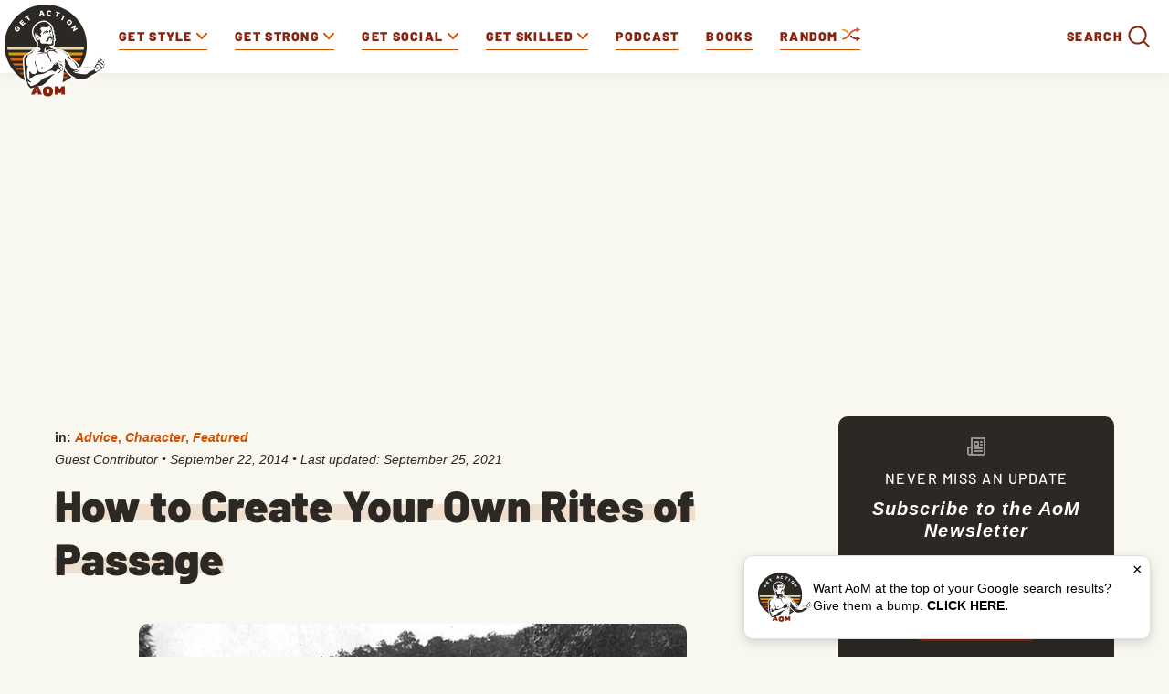

--- FILE ---
content_type: text/html
request_url: https://www.artofmanliness.com/character/advice/how-to-create-your-own-rites-of-passage/
body_size: 28591
content:
<!DOCTYPE html><html lang="en-US"><head><meta charset="UTF-8"><meta name="viewport" content="width=device-width, initial-scale=1.0, maximum-scale=1.0, user-scalable=no" /><link rel="icon" href="https://www.artofmanliness.com/wp-content/themes/aom/assets/img/icon.png"/><link rel="apple-touch-icon" href="https://www.artofmanliness.com/wp-content/themes/aom/assets/img/icon.png"/><link rel="profile" href="https://gmpg.org/xfn/11"><link rel="pingback" href="https://www.artofmanliness.com/xmlrpc.php"><meta name="viewport" content="width=device-width" /><meta name="google-site-verification" content="etwAKZ8n0mKVjC_JGfN657c3BqvPNTsKK8ZKu5CYiOs" /><meta name="apple-itunes-app" content="app-id=1169646491, affiliate-data="at=1001lsKp&ct=blog">  <script>(function(w,d,s,l,i){w[l]=w[l]||[];w[l].push({'gtm.start':
                new Date().getTime(),event:'gtm.js'});var f=d.getElementsByTagName(s)[0],
            j=d.createElement(s),dl=l!='dataLayer'?'&l='+l:'';j.async=true;j.src=
            'https://www.googletagmanager.com/gtm.js?id='+i+dl;f.parentNode.insertBefore(j,f);
        })(window,document,'script','dataLayer','GTM-KXJGHMC');</script>  <script defer src="https://disco.headliner.link/d/web/js/widget.js"></script> <script async src="https://securepubads.g.doubleclick.net/tag/js/gpt.js" crossorigin="anonymous"></script> <script>window.googletag = window.googletag || {cmd: []};
  window.aomAdSlots = {}; // Track ad slots for position targeting
  
  googletag.cmd.push(function() {
        
    // Set page-level targeting for categories
          googletag.pubads().setTargeting('category', ['advice','character','featured']);
        
    // Set page-level targeting
          googletag.pubads().setTargeting('page_type', 'post');
      googletag.pubads().setTargeting('post_id', '42614');
        
    // Define only the ad slots that exist on this page
    // Use JavaScript screen width detection instead of PHP wp_is_mobile() for Cloudflare caching compatibility
    // Breakpoint matches CSS media query at 992px for .aom-ad-desktop-only / .aom-ad-mobile-only
    var isDesktop = window.innerWidth >= 992;
    var isMobile = window.innerWidth < 992;
    
            
          // Desktop: Top Billboard (970x250) - desktop only (screen >= 970px)
      if (isDesktop) {
        window.aomAdSlots['top-billboard'] = googletag.defineSlot('/1272586/direct_ads/AOM_Top_Billboard', [970, 250], 'div-gpt-ad-top-billboard').addService(googletag.pubads());
        window.aomAdSlots['top-billboard'].setTargeting('position', 'single_top_billboard');
      }
      
      // Mobile banner
      window.aomAdSlots['mobile-banner'] = googletag.defineSlot('/1272586/direct_ads/AOM_Mobile_Banner', [[320, 50], [320, 100]], 'div-gpt-ad-mobile-banner').addService(googletag.pubads());
      window.aomAdSlots['mobile-banner'].setTargeting('position', 'single_mobile_banner');
        
        
          window.aomAdSlots['sidebar-top'] = googletag.defineSlot('/1272586/direct_ads/AOM_Sidebar_Top', [[300, 250], [300, 600]], 'div-gpt-ad-sidebar-top').addService(googletag.pubads());
      window.aomAdSlots['sidebar-bottom'] = googletag.defineSlot('/1272586/direct_ads/AOM_Sidebar_Bottom', [[300, 250], [300, 600]], 'div-gpt-ad-sidebar-bottom').addService(googletag.pubads());
      
      // Set position targeting based on page type
              window.aomAdSlots['sidebar-top'].setTargeting('position', 'single_sidebar_top');
        window.aomAdSlots['sidebar-bottom'].setTargeting('position', 'single_sidebar_bottom');
              
          // Inline content ads are defined dynamically in the content - no pre-definition needed here
      // They use div-gpt-ad-content-inline-0, -1, -2, etc. and call refresh() after definition
        
          window.aomAdSlots['content-bottom'] = googletag.defineSlot('/1272586/direct_ads/AOM_Content_Bottom', [300, 250], 'div-gpt-ad-content-bottom').addService(googletag.pubads());
      window.aomAdSlots['content-bottom'].setTargeting('position', 'single_content_bottom');
        
        
    // Set category targeting on each slot explicitly (fixes inheritance issue)
          var categoryTargeting = ['advice','character','featured'];
      Object.keys(window.aomAdSlots).forEach(function(key) {
        window.aomAdSlots[key].setTargeting('category', categoryTargeting);
      });
        
    googletag.pubads().enableSingleRequest();
    googletag.pubads().collapseEmptyDivs();
    googletag.enableServices();
  });</script> <meta name="apple-itunes-app" content="app-id=332516054"><link href="https://web-player.art19.com/assets/current.css" media="screen" rel="stylesheet" type="text/css"><meta name='robots' content='index, follow, max-image-preview:large, max-snippet:-1, max-video-preview:-1' /><link media="all" href="https://www.artofmanliness.com/wp-content/autoptimize/css/autoptimize_7aada6bbcc34ffa8b5d9cda2983e348c.css" rel="stylesheet"><link media="print" href="https://www.artofmanliness.com/wp-content/autoptimize/css/autoptimize_6bc5eb4a21c47a96abce66ecc2799d9f.css" rel="stylesheet"><title>How to Create Your Own Rites of Passage | The Art of Manliness</title><meta name="description" content="Rites of passage have largely been lost in our modern world. Learn how to create your own and transition into the next stage of life." /><link rel="canonical" href="https://www.artofmanliness.com/character/advice/how-to-create-your-own-rites-of-passage/" /><meta property="og:locale" content="en_US" /><meta property="og:type" content="article" /><meta property="og:title" content="How to Create Your Own Rites of Passage" /><meta property="og:description" content="Rites of passage have largely been lost in our modern world. Learn how to create your own and transition into the next stage of life." /><meta property="og:url" content="https://www.artofmanliness.com/character/advice/how-to-create-your-own-rites-of-passage/" /><meta property="og:site_name" content="The Art of Manliness" /><meta property="article:publisher" content="http://facebook.com/artofmanliness" /><meta property="article:published_time" content="2014-09-22T18:07:19+00:00" /><meta property="article:modified_time" content="2021-09-25T20:37:45+00:00" /><meta property="og:image" content="https://content.artofmanliness.com/uploads/2014/08/canoe.png" /><meta property="og:image:width" content="633" /><meta property="og:image:height" content="494" /><meta property="og:image:type" content="image/png" /><meta name="author" content="Guest Contributor" /><meta name="twitter:card" content="summary_large_image" /><meta name="twitter:creator" content="@artofmanliness" /><meta name="twitter:site" content="@artofmanliness" /><meta name="twitter:label1" content="Written by" /><meta name="twitter:data1" content="Guest Contributor" /><meta name="twitter:label2" content="Est. reading time" /><meta name="twitter:data2" content="15 minutes" /> <script type="application/ld+json" class="yoast-schema-graph">{"@context":"https://schema.org","@graph":[{"@type":"Article","@id":"https://www.artofmanliness.com/character/advice/how-to-create-your-own-rites-of-passage/#article","isPartOf":{"@id":"https://www.artofmanliness.com/character/advice/how-to-create-your-own-rites-of-passage/"},"author":{"name":"Guest Contributor","@id":"https://www.artofmanliness.com/#/schema/person/338bd57d8f897446a9b8053d5b2dfca5"},"headline":"How to Create Your Own Rites of Passage","datePublished":"2014-09-22T18:07:19+00:00","dateModified":"2021-09-25T20:37:45+00:00","mainEntityOfPage":{"@id":"https://www.artofmanliness.com/character/advice/how-to-create-your-own-rites-of-passage/"},"wordCount":2969,"publisher":{"@id":"https://www.artofmanliness.com/#organization"},"image":{"@id":"https://www.artofmanliness.com/character/advice/how-to-create-your-own-rites-of-passage/#primaryimage"},"thumbnailUrl":"https://content.artofmanliness.com/uploads/2014/08/canoe.png","articleSection":["Advice","Character","Featured"],"inLanguage":"en-US","copyrightYear":"2014","copyrightHolder":{"@id":"https://www.artofmanliness.com/#organization"}},{"@type":"WebPage","@id":"https://www.artofmanliness.com/character/advice/how-to-create-your-own-rites-of-passage/","url":"https://www.artofmanliness.com/character/advice/how-to-create-your-own-rites-of-passage/","name":"How to Create Your Own Rites of Passage | The Art of Manliness","isPartOf":{"@id":"https://www.artofmanliness.com/#website"},"primaryImageOfPage":{"@id":"https://www.artofmanliness.com/character/advice/how-to-create-your-own-rites-of-passage/#primaryimage"},"image":{"@id":"https://www.artofmanliness.com/character/advice/how-to-create-your-own-rites-of-passage/#primaryimage"},"thumbnailUrl":"https://content.artofmanliness.com/uploads/2014/08/canoe.png","datePublished":"2014-09-22T18:07:19+00:00","dateModified":"2021-09-25T20:37:45+00:00","description":"Rites of passage have largely been lost in our modern world. Learn how to create your own and transition into the next stage of life.","breadcrumb":{"@id":"https://www.artofmanliness.com/character/advice/how-to-create-your-own-rites-of-passage/#breadcrumb"},"inLanguage":"en-US","potentialAction":[{"@type":"ReadAction","target":["https://www.artofmanliness.com/character/advice/how-to-create-your-own-rites-of-passage/"]}]},{"@type":"ImageObject","inLanguage":"en-US","@id":"https://www.artofmanliness.com/character/advice/how-to-create-your-own-rites-of-passage/#primaryimage","url":"https://content.artofmanliness.com/uploads/2014/08/canoe.png","contentUrl":"https://content.artofmanliness.com/uploads/2014/08/canoe.png","width":633,"height":494,"caption":"A man embarks on a canoe journey across a serene lake, marking a personal rite of passage."},{"@type":"BreadcrumbList","@id":"https://www.artofmanliness.com/character/advice/how-to-create-your-own-rites-of-passage/#breadcrumb","itemListElement":[{"@type":"ListItem","position":1,"name":"Home","item":"https://www.artofmanliness.com/"},{"@type":"ListItem","position":2,"name":"Articles","item":"https://www.artofmanliness.com/articles/"},{"@type":"ListItem","position":3,"name":"How to Create Your Own Rites of Passage"}]},{"@type":"WebSite","@id":"https://www.artofmanliness.com/#website","url":"https://www.artofmanliness.com/","name":"The Art of Manliness","description":"Men&#039;s Interest and Lifestyle","publisher":{"@id":"https://www.artofmanliness.com/#organization"},"potentialAction":[{"@type":"SearchAction","target":{"@type":"EntryPoint","urlTemplate":"https://www.artofmanliness.com/?s={search_term_string}"},"query-input":{"@type":"PropertyValueSpecification","valueRequired":true,"valueName":"search_term_string"}}],"inLanguage":"en-US"},{"@type":"Organization","@id":"https://www.artofmanliness.com/#organization","name":"Art of Manliness","url":"https://www.artofmanliness.com/","logo":{"@type":"ImageObject","inLanguage":"en-US","@id":"https://www.artofmanliness.com/#/schema/logo/image/","url":"https://content.artofmanliness.com/uploads/2019/01/AoM_Logo_Full_Color_Web-copy.jpg","contentUrl":"https://content.artofmanliness.com/uploads/2019/01/AoM_Logo_Full_Color_Web-copy.jpg","width":432,"height":432,"caption":"Art of Manliness"},"image":{"@id":"https://www.artofmanliness.com/#/schema/logo/image/"},"sameAs":["http://facebook.com/artofmanliness","https://x.com/artofmanliness","http://instagram.com/artofmanliness","https://www.pinterest.com/artofmanliness/","http://youtube.com/artofmanliness"]},{"@type":"Person","@id":"https://www.artofmanliness.com/#/schema/person/338bd57d8f897446a9b8053d5b2dfca5","name":"Guest Contributor","url":"https://www.artofmanliness.com/author/guest/"}]}</script> <link rel='preconnect' href='https://instaread.co' /><link rel="alternate" type="application/rss+xml" title="The Art of Manliness &raquo; How to Create Your Own Rites of Passage Comments Feed" href="https://www.artofmanliness.com/character/advice/how-to-create-your-own-rites-of-passage/feed/" /><link rel="alternate" title="oEmbed (JSON)" type="application/json+oembed" href="https://www.artofmanliness.com/app-json/oembed/1.0/embed?url=https%3A%2F%2Fwww.artofmanliness.com%2Fcharacter%2Fadvice%2Fhow-to-create-your-own-rites-of-passage%2F" /><link rel="alternate" title="oEmbed (XML)" type="text/xml+oembed" href="https://www.artofmanliness.com/app-json/oembed/1.0/embed?url=https%3A%2F%2Fwww.artofmanliness.com%2Fcharacter%2Fadvice%2Fhow-to-create-your-own-rites-of-passage%2F&#038;format=xml" /> <script type="text/javascript" id="jquery-core-js-extra">var appp_ajax_login = {"processing":"Logging in....","required":"Fields are required","error":"Error Logging in"};
//# sourceURL=jquery-core-js-extra</script> <script type="text/javascript" src="https://www.artofmanliness.com/wp-includes/js/jquery/jquery.min.js?ver=3.7.1.1766457328" id="jquery-core-js"></script> <script type="text/javascript" id="autosuggest-js-extra">var autoSuggest = {"url":"https://www.artofmanliness.com/wp-content/plugins/aom-search-autosuggest/ajax.php","minChar":"3"};
//# sourceURL=autosuggest-js-extra</script> <script type="text/javascript" id="aurora-heatmap-js-extra">var aurora_heatmap = {"_mode":"reporter","ajax_url":"https://www.artofmanliness.com/wp-admin/admin-ajax.php","action":"aurora_heatmap","reports":"click_pc,click_mobile","debug":"0","ajax_delay_time":"3000","ajax_interval":"10","ajax_bulk":null};
//# sourceURL=aurora-heatmap-js-extra</script> <link rel="https://api.w.org/" href="https://www.artofmanliness.com/app-json/" /><link rel="alternate" title="JSON" type="application/json" href="https://www.artofmanliness.com/app-json/wp/v2/posts/42614" /><link rel="EditURI" type="application/rsd+xml" title="RSD" href="https://www.artofmanliness.com/xmlrpc.php?rsd" /><meta name="generator" content="WordPress 6.9" /><link rel='shortlink' href="https://aom.is/toD-b" /><link rel='https://github.com/WP-API/WP-API' href='https://www.artofmanliness.com/wp-json' /><meta property="fediverse:creator" name="fediverse:creator" content="artofmanliness@www.artofmanliness.com" /><link rel="alternate" title="ActivityPub (JSON)" type="application/activity+json" href="https://www.artofmanliness.com/character/advice/how-to-create-your-own-rites-of-passage/" /></head><body class="wp-singular post-template-default single single-post postid-42614 single-format-standard wp-theme-aom"> <noscript><iframe src="https://www.googletagmanager.com/ns.html?id=GTM-KXJGHMC" height="0" width="0" style="display:none;visibility:hidden"></iframe></noscript><div class="aom-content"><div class="aom-nav"> <span class="aom-mobile-menu"> <svg xmlns="http://www.w3.org/2000/svg" width="25" height="16" viewBox="0 0 25 16"> <g fill="none" fill-rule="evenodd"> <g> <g> <g> <g stroke="#87240F" stroke-width="2" transform="translate(-10 -17) translate(10 17)"> <circle cx="7" cy="7" r="6"/> <path stroke-linecap="round" stroke-linejoin="round" d="M11.56 11.56l3.154 3.154"/> </g> <g fill="#87240F" fill-rule="nonzero" transform="translate(-10 -17) translate(10 17) translate(16 3)"> <rect width="9" height="2" y="4" rx="1"/> <rect width="9" height="2" rx="1"/> <rect width="8" height="2" x="1" y="8" rx="1"/> </g> </g> </g> </g> </g> </svg> <svg xmlns="http://www.w3.org/2000/svg" width="24" height="24" viewBox="0 0 24 24"> <path fill="currentColor" fill-rule="evenodd" d="M4.293 5.707L10.586 12l-6.293 6.293a.999.999 0 1 0 1.414 1.414L12 13.414l6.293 6.293a.999.999 0 1 0 1.414-1.414L13.414 12l6.293-6.293a.997.997 0 0 0 0-1.414.999.999 0 0 0-1.414 0L12 10.586 5.707 4.293a.999.999 0 1 0-1.414 1.414z"/> </svg> <span>Menu</span> </span> <a class="logo" href="https://www.artofmanliness.com"> <img src="https://www.artofmanliness.com/wp-content/themes/aom/assets/img/logo.svg" alt="logo" /> </a><div class="aom-mobile-btns"> <a class="aom-shuffle-mobile" href="https://www.artofmanliness.com/?random">random</a> <a class="aom-podcast-mobile" href="https://www.artofmanliness.com/podcast">podcast</a></div><form class="aom-mobile-search-form aom-hidden" action="https://www.artofmanliness.com" method="get"> <input class="aom-mobile-search-input" type="text" name="s" value="" placeholder="Search AoM..." /><div class="aom-mobile-search-submit"> <svg xmlns="http://www.w3.org/2000/svg" width="36" height="36" viewBox="0 0 36 36"> <g fill="none" fill-rule="evenodd"> <path fill="transparent" d="M-627-126H811v720H-627z"></path> <g fill="currentColor"> <path d="M32.62 30.787l-7.307-7.308a1.297 1.297 0 1 0-1.834 1.834l7.308 7.307a1.297 1.297 0 1 0 1.833-1.833z"></path> <path d="M5.772 16.144c0-5.729 4.643-10.372 10.372-10.372 5.73 0 10.373 4.643 10.373 10.372 0 5.73-4.643 10.373-10.373 10.373-5.729 0-10.372-4.643-10.372-10.373zm-2.593 0c0 7.162 5.804 12.966 12.965 12.966 7.162 0 12.966-5.804 12.966-12.966 0-7.161-5.804-12.965-12.966-12.965-7.161 0-12.965 5.804-12.965 12.965z"></path> </g> </g> </svg></div> <input type="submit" value="Submit" class="aom-hidden" /></form><nav><ul class="aom-nav-primary"><li class="aom-nav-tab" data-id="227"> <a href="https://www.artofmanliness.com/style/"> <span>Get Style</span> <svg class="aom-nav-carret aom-orange" xmlns="http://www.w3.org/2000/svg" width="12" height="12" viewBox="0 0 12 12"> <path fill="currentColor" fill-rule="evenodd" d="M6.001 10a.997.997 0 0 1-.706-.293l-5.002-5a.999.999 0 1 1 1.414-1.414L6 7.587l4.292-4.292a.999.999 0 1 1 1.413 1.414L6.708 9.707a.997.997 0 0 1-.707.293"/> </svg> </a><ul class="aom-nav-tab-submenu aom-hidden"><li data-id="42301"> <a href="https://www.artofmanliness.com/style/clothing/">Clothing</a></li><li data-id="42300"> <a href="https://www.artofmanliness.com/style/accessories/">Accessories</a></li><li data-id="42302"> <a href="https://www.artofmanliness.com/style/facial-hair/">Facial Hair</a></li><li data-id="42307"> <a href="https://www.artofmanliness.com/style/ties/">Ties</a></li></ul></li><li class="aom-nav-tab" data-id="7"> <a href="https://www.artofmanliness.com/health-fitness/"> <span>Get Strong</span> <svg class="aom-nav-carret aom-orange" xmlns="http://www.w3.org/2000/svg" width="12" height="12" viewBox="0 0 12 12"> <path fill="currentColor" fill-rule="evenodd" d="M6.001 10a.997.997 0 0 1-.706-.293l-5.002-5a.999.999 0 1 1 1.414-1.414L6 7.587l4.292-4.292a.999.999 0 1 1 1.413 1.414L6.708 9.707a.997.997 0 0 1-.707.293"/> </svg> </a><ul class="aom-nav-tab-submenu aom-hidden"><li data-id="230"> <a href="https://www.artofmanliness.com/health-fitness/fitness/">Fitness</a></li><li data-id="42265"> <a href="https://www.artofmanliness.com/health-fitness/health/">Health</a></li><li data-id="42266"> <a href="https://www.artofmanliness.com/health-fitness/program-review/">Program Review</a></li></ul></li><li class="aom-nav-tab" data-id="42285"> <a href="https://www.artofmanliness.com/people/"> <span>Get Social</span> <svg class="aom-nav-carret aom-orange" xmlns="http://www.w3.org/2000/svg" width="12" height="12" viewBox="0 0 12 12"> <path fill="currentColor" fill-rule="evenodd" d="M6.001 10a.997.997 0 0 1-.706-.293l-5.002-5a.999.999 0 1 1 1.414-1.414L6 7.587l4.292-4.292a.999.999 0 1 1 1.413 1.414L6.708 9.707a.997.997 0 0 1-.707.293"/> </svg> </a><ul class="aom-nav-tab-submenu aom-hidden"><li data-id="42267"> <a href="https://www.artofmanliness.com/people/family/">Family</a></li><li data-id="253"> <a href="https://www.artofmanliness.com/people/fatherhood/">Fatherhood</a></li><li data-id="42268"> <a href="https://www.artofmanliness.com/people/relationships/">Relationships</a></li><li data-id="42293"> <a href="https://www.artofmanliness.com/people/social-skills/">Social Skills</a></li></ul></li><li class="aom-nav-tab" data-id="42259"> <a href="https://www.artofmanliness.com/skills/"> <span>Get Skilled</span> <svg class="aom-nav-carret aom-orange" xmlns="http://www.w3.org/2000/svg" width="12" height="12" viewBox="0 0 12 12"> <path fill="currentColor" fill-rule="evenodd" d="M6.001 10a.997.997 0 0 1-.706-.293l-5.002-5a.999.999 0 1 1 1.414-1.414L6 7.587l4.292-4.292a.999.999 0 1 1 1.413 1.414L6.708 9.707a.997.997 0 0 1-.707.293"/> </svg> </a><ul class="aom-nav-tab-submenu aom-hidden"><li data-id="42260"> <a href="https://www.artofmanliness.com/skills/how-to/">How To</a></li><li data-id="42261"> <a href="https://www.artofmanliness.com/skills/manly-know-how/">Manly Know-How</a></li><li data-id="277"> <a href="https://www.artofmanliness.com/skills/outdoor-survival/">Outdoor/Survival</a></li></ul></li><li><a href="https://www.artofmanliness.com/podcast/">Podcast</a></li><li><a href="https://store.artofmanliness.com/collections/books/">Books</a></li><li class="aom-shuffle"> <a href="https://www.artofmanliness.com/?random"> Random <img src="https://www.artofmanliness.com/wp-content/themes/aom/assets/img/shuffle-desk.png" alt="shuffle"> </a></li><li class="aom-nav-social"><p class="aom-nav-social-find">Find more of the Art of Manliness:</p><div class="aom-nav-social-cols"><div class="aom-nav-social-col"> <img width="24" height="24" src="https://www.artofmanliness.com/wp-content/themes/aom/assets/img/icon-instagram.png" alt="instagram icon"/> <a href="https://www.instagram.com/artofmanliness/">Instagram</a></div><div class="aom-nav-social-col"> <img width="24" height="22" src="https://www.artofmanliness.com/wp-content/themes/aom/assets/img/icon-feedly.png" alt="feedly icon"/> <a href="https://feedly.com/i/subscription/feed/http%3A//feeds2.feedburner.com/TheArtOfManliness">Feedly</a></div><div class="aom-nav-social-col"> <img width="10" height="20" src="https://www.artofmanliness.com/wp-content/themes/aom/assets/img/icon-facebook.png" alt="facebook icon"/> <a href="https://www.facebook.com/artofmanliness/">Facebook</a></div><div class="aom-nav-social-col"> <img width="22" height="18" src="https://www.artofmanliness.com/wp-content/themes/aom/assets/img/icon-twitter.png" alt="twitter icon"/> <a href="https://twitter.com/artofmanliness">Twitter</a></div><div class="aom-nav-social-col"> <img width="24" height="17" src="https://www.artofmanliness.com/wp-content/themes/aom/assets/img/icon-youtube.png" alt="youtube icon"/> <a href="https://www.youtube.com/user/artofmanliness">YouTube</a></div></div></li><li><div class="aom-search-wrap"><form class="aom-search-form aom-hidden" action="https://www.artofmanliness.com" method="get"> <input class="aom-search-input" type="search" autocomplete="off" name="s" value="" placeholder="Search AoM..." /> <img class="aom-search-close" src="https://www.artofmanliness.com/wp-content/themes/aom/assets/img/cross.png" alt="cross" /> <input type="submit" class="aom-hidden" /></form> <span class="aom-search-label">Search</span><div class="aom-search-btn"> <svg xmlns="http://www.w3.org/2000/svg" width="36" height="36" viewBox="0 0 36 36"> <g fill="none" fill-rule="evenodd"> <path fill="transparent" d="M-627-126H811v720H-627z"/> <g fill="currentColor"> <path d="M32.62 30.787l-7.307-7.308a1.297 1.297 0 1 0-1.834 1.834l7.308 7.307a1.297 1.297 0 1 0 1.833-1.833z"/> <path d="M5.772 16.144c0-5.729 4.643-10.372 10.372-10.372 5.73 0 10.373 4.643 10.373 10.372 0 5.73-4.643 10.373-10.373 10.373-5.729 0-10.372-4.643-10.372-10.373zm-2.593 0c0 7.162 5.804 12.966 12.965 12.966 7.162 0 12.966-5.804 12.966-12.966 0-7.161-5.804-12.965-12.966-12.965-7.161 0-12.965 5.804-12.965 12.965z"/> </g> </g> </svg></div></div></li></ul></nav><div class="aom-nav-tab-full aom-hidden" data-id="227"><div class="aom-nav-tab-center"><div class="aom-nav-tab-headers"><ul><li data-id="42301"> <a class="aom-active-tab" href="https://www.artofmanliness.com/style/clothing/"> Clothing </a></li><li data-id="42300"> <a class="" href="https://www.artofmanliness.com/style/accessories/"> Accessories </a></li><li data-id="42302"> <a class="" href="https://www.artofmanliness.com/style/facial-hair/"> Facial Hair </a></li><li data-id="42307"> <a class="" href="https://www.artofmanliness.com/style/ties/"> Ties </a></li></ul></div><div class="aom-nav-tab-articles"><div class="aom-nav-tab-articles-group " data-id="42301"><article class="aom-article-simple"><figure> <a href="https://www.artofmanliness.com/style/clothing/flint-tinder-trucker-jacket-review/"> <img width="538" height="281"
 src="https://www.artofmanliness.com/wp-content/themes/aom/assets/img/lazy.gif"
 class="aom-lazyload" data-original="https://content.artofmanliness.com/uploads/2020/09/jacket1-1.jpg"
 alt="A man with gray hair and a mustache stands outdoors in front of trees, wearing a tan fall jacket over a blue hoodie."/> </a></figure><header> <a href="https://www.artofmanliness.com/style/clothing/flint-tinder-trucker-jacket-review/">My Favorite Fall Jacket</a></header></article><article class="aom-article-simple"><figure> <a href="https://www.artofmanliness.com/style/clothing/a-man-s-guide-to-the-rugby-shirt/"> <img width="538" height="280"
 src="https://www.artofmanliness.com/wp-content/themes/aom/assets/img/lazy.gif"
 class="aom-lazyload" data-original="https://content.artofmanliness.com/uploads/2025/09/guide-rugby-blank-538x280.jpg"
 alt="A man wearing a striped rugby shirt with an emblem stands outdoors, looking at the camera, against a plain light background—a classic look in men's fashion."/> </a></figure><header> <a href="https://www.artofmanliness.com/style/clothing/a-man-s-guide-to-the-rugby-shirt/">A Man’s Guide to the Rugby Shirt</a></header></article><article class="aom-article-simple"><figure> <a href="https://www.artofmanliness.com/style/clothing/5-ways-to-wear-an-ocbd-with-style/"> <img width="538" height="280"
 src="https://www.artofmanliness.com/wp-content/themes/aom/assets/img/lazy.gif"
 class="aom-lazyload" data-original="https://content.artofmanliness.com/uploads/2025/08/ocbd-538x280.jpg"
 alt="Black and white photo of a man with short hair, wearing an OCBD shirt buttoned up, looking directly at the camera with a serious expression."/> </a></figure><header> <a href="https://www.artofmanliness.com/style/clothing/5-ways-to-wear-an-ocbd-with-style/">5 Ways to Wear an OCBD With Style</a></header></article><article class="aom-article-simple"><figure> <a href="https://www.artofmanliness.com/style/clothing/men-don-t-dress-like-boys/"> <img width="485" height="259"
 src="https://www.artofmanliness.com/wp-content/themes/aom/assets/img/lazy.gif"
 class="aom-lazyload" data-original="https://content.artofmanliness.com/uploads/2025/07/dress1-1.jpg"
 alt="A man and a young boy look under the hood of a car; dressed in classic men's style, the duo inspects the engine as the boy points at something while the man observes."/> </a></figure><header> <a href="https://www.artofmanliness.com/style/clothing/men-don-t-dress-like-boys/">Men Don&#8217;t Dress Like Boys</a></header></article></div><div class="aom-nav-tab-articles-group aom-hidden" data-id="42300"><article class="aom-article-simple"><figure> <a href="https://www.artofmanliness.com/style/accessories/signature-fragances/"> <img width="538" height="280"
 src="https://www.artofmanliness.com/wp-content/themes/aom/assets/img/lazy.gif"
 class="aom-lazyload" data-original="https://content.artofmanliness.com/uploads/2025/11/3-frags-blank-538x280.jpg"
 alt="Three perfume bottles with silver spray tops are set against a background split between spring blossoms and autumn leaves, highlighting a selection of men’s cologne that makes for the perfect signature fragrances."/> </a></figure><header> <a href="https://www.artofmanliness.com/style/accessories/signature-fragances/">The 3 Signature Fragrances Every Man Should Have</a></header></article><article class="aom-article-simple"><figure> <a href="https://www.artofmanliness.com/style/accessories/how-to-apply-cologne/"> <img width="538" height="280"
 src="https://www.artofmanliness.com/wp-content/themes/aom/assets/img/lazy.gif"
 class="aom-lazyload" data-original="https://content.artofmanliness.com/uploads/2024/02/cologne-thumb.jpg"
 alt="A man is holding a spray bottle and another man is following proper dos and don'ts in applying cologne."/> </a></figure><header> <a href="https://www.artofmanliness.com/style/accessories/how-to-apply-cologne/">The Dos and Don&#8217;ts of Applying Cologne</a></header></article><article class="aom-article-simple"><figure> <a href="https://www.artofmanliness.com/style/did-commandos-go-commando/"> <img width="538" height="280"
 src="https://www.artofmanliness.com/wp-content/themes/aom/assets/img/lazy.gif"
 class="aom-lazyload" data-original="https://content.artofmanliness.com/uploads/2022/12/commando2-538x280.jpg"
 alt="A commando exiting a military tent in a field camp."/> </a></figure><header> <a href="https://www.artofmanliness.com/style/did-commandos-go-commando/">Did Commandos Go Commando?</a></header></article><article class="aom-article-simple"><figure> <a href="https://www.artofmanliness.com/style/accessories/guide-to-fragrance/"> <img width="538" height="280"
 src="https://www.artofmanliness.com/wp-content/themes/aom/assets/img/lazy.gif"
 class="aom-lazyload" data-original="https://content.artofmanliness.com/uploads/2015/10/smell2-538x280.png"
 alt="A black and white photo of a man and woman capturing the essence of masculinity."/> </a></figure><header> <a href="https://www.artofmanliness.com/style/accessories/guide-to-fragrance/">A Man&#8217;s Guide to Fragrance: How to Choose and Wear Cologne</a></header></article></div><div class="aom-nav-tab-articles-group aom-hidden" data-id="42302"><article class="aom-article-simple"><figure> <a href="https://www.artofmanliness.com/style/facial-hair/how-to-trim-your-eyebrows/"> <img width="344" height="251"
 src="https://www.artofmanliness.com/wp-content/themes/aom/assets/img/lazy.gif"
 class="aom-lazyload" data-original="https://content.artofmanliness.com/uploads/2024/06/trim.jpeg"
 alt="A cartoon character with blue skin is demonstrating how to trim their overly long eyelashes with scissors."/> </a></figure><header> <a href="https://www.artofmanliness.com/style/facial-hair/how-to-trim-your-eyebrows/">How to Trim Your Eyebrows</a></header></article><article class="aom-article-simple"><figure> <a href="https://www.artofmanliness.com/style/facial-hair/your-no-nonsense-guide-to-choosing-the-right-beard-style/"> <img width="538" height="280"
 src="https://www.artofmanliness.com/wp-content/themes/aom/assets/img/lazy.gif"
 class="aom-lazyload" data-original="https://content.artofmanliness.com/uploads/2021/02/Beard-Style-Header-BLANK-538x280.jpg"
 alt="An illustration of a bearded man conversing with another man."/> </a></figure><header> <a href="https://www.artofmanliness.com/style/facial-hair/your-no-nonsense-guide-to-choosing-the-right-beard-style/">Your No-Nonsense Guide to Choosing the Right Beard Style</a></header></article><article class="aom-article-simple"><figure> <a href="https://www.artofmanliness.com/style/facial-hair/growing-a-manly-beard/"> <img width="268" height="376"
 src="https://www.artofmanliness.com/wp-content/themes/aom/assets/img/lazy.gif"
 class="aom-lazyload" data-original="https://content.artofmanliness.com/uploads/2008/11/2008-11-28_0941.png"
 alt="A man who has successfully grown a beard."/> </a></figure><header> <a href="https://www.artofmanliness.com/style/facial-hair/growing-a-manly-beard/">How to Grow a Beard: The One and True Guide</a></header></article><article class="aom-article-simple"><figure> <a href="https://www.artofmanliness.com/style/facial-hair/beard-oil-faq/"> <img width="538" height="280"
 src="https://www.artofmanliness.com/wp-content/themes/aom/assets/img/lazy.gif"
 class="aom-lazyload" data-original="https://content.artofmanliness.com/uploads/2020/11/blank-beard-oil-1-538x280.jpg"
 alt="A man is brushing his beard in front of the mirror while pressing his beard oil."/> </a></figure><header> <a href="https://www.artofmanliness.com/style/facial-hair/beard-oil-faq/">Beard Oil FAQs: Answering All Your Pressing Beardly Questions</a></header></article></div><div class="aom-nav-tab-articles-group aom-hidden" data-id="42307"><article class="aom-article-simple"><figure> <a href="https://www.artofmanliness.com/style/ties/how-to-tie-a-full-windsor-knot-an-illustrated-guide/"> <img width="538" height="280"
 src="https://www.artofmanliness.com/wp-content/themes/aom/assets/img/lazy.gif"
 class="aom-lazyload" data-original="https://content.artofmanliness.com/uploads/2015/10/Full-Windsor-Art-PANEL-6-v2-538x280.jpg"
 alt="Illustration of a person mastering the Skill of the Week by adjusting a blue necktie in a Full Windsor Necktie Knot, with a downward-pointing red arrow indicating the direction to pull."/> </a></figure><header> <a href="https://www.artofmanliness.com/style/ties/how-to-tie-a-full-windsor-knot-an-illustrated-guide/">Skill of the Week: Tie a Full Windsor Necktie Knot</a></header></article><article class="aom-article-simple"><figure> <a href="https://www.artofmanliness.com/style/ties/how-to-tie-a-tie/"> <img width="460" height="280"
 src="https://www.artofmanliness.com/wp-content/themes/aom/assets/img/lazy.gif"
 class="aom-lazyload" data-original="https://content.artofmanliness.com/uploads/2013/12/howtotie1-460x280.jpg"
 alt="An illustration of a man and a boy demonstrating how to tie a tie."/> </a></figure><header> <a href="https://www.artofmanliness.com/style/ties/how-to-tie-a-tie/">How to Tie a Tie</a></header></article><article class="aom-article-simple"><figure> <a href="https://www.artofmanliness.com/style/ties/how-to-put-a-dimple-in-your-tie/"> <img width="538" height="280"
 src="https://www.artofmanliness.com/wp-content/themes/aom/assets/img/lazy.gif"
 class="aom-lazyload" data-original="https://content.artofmanliness.com/uploads/2016/05/Dimple-in-Your-Tie-1-538x280.jpg"
 alt="Learn the skill of putting a subtle dimple in your tie for a more polished look."/> </a></figure><header> <a href="https://www.artofmanliness.com/style/ties/how-to-put-a-dimple-in-your-tie/">Skill of the Week: Put a Dimple in Your Tie</a></header></article><article class="aom-article-simple"><figure> <a href="https://www.artofmanliness.com/style/ties/5-ways-to-tie-a-scarf-your-60-second-visual-guide/"> <img width="416" height="236"
 src="https://www.artofmanliness.com/wp-content/themes/aom/assets/img/lazy.gif"
 class="aom-lazyload" data-original="https://content.artofmanliness.com/uploads/2016/01/scarf-feat.jpg"
 alt="Illustration of a man adjusting his tuxedo and demonstrating scarf tying techniques."/> </a></figure><header> <a href="https://www.artofmanliness.com/style/ties/5-ways-to-tie-a-scarf-your-60-second-visual-guide/">Skill of the Week: Tie a Scarf 5 Different Ways</a></header></article></div><p class="aom-tab-browse"> <a class="aom-text-btn" href="https://www.artofmanliness.com/style/">Browse
 all Get Style <svg class="aom-maroon aom-rotate-90" xmlns="http://www.w3.org/2000/svg" width="12" height="12" viewBox="0 0 12 12"> <path fill="currentColor" fill-rule="evenodd" d="M6.001 10a.997.997 0 0 1-.706-.293l-5.002-5a.999.999 0 1 1 1.414-1.414L6 7.587l4.292-4.292a.999.999 0 1 1 1.413 1.414L6.708 9.707a.997.997 0 0 1-.707.293"/> </svg> <svg class="aom-orange aom-rotate-90" xmlns="http://www.w3.org/2000/svg" width="12" height="12" viewBox="0 0 12 12"> <path fill="currentColor" fill-rule="evenodd" d="M6.001 10a.997.997 0 0 1-.706-.293l-5.002-5a.999.999 0 1 1 1.414-1.414L6 7.587l4.292-4.292a.999.999 0 1 1 1.413 1.414L6.708 9.707a.997.997 0 0 1-.707.293"/> </svg> <svg class="aom-gold aom-rotate-90" xmlns="http://www.w3.org/2000/svg" width="12" height="12" viewBox="0 0 12 12"> <path fill="currentColor" fill-rule="evenodd" d="M6.001 10a.997.997 0 0 1-.706-.293l-5.002-5a.999.999 0 1 1 1.414-1.414L6 7.587l4.292-4.292a.999.999 0 1 1 1.413 1.414L6.708 9.707a.997.997 0 0 1-.707.293"/> </svg> </a></p></div></div></div><div class="aom-nav-tab-full aom-hidden" data-id="7"><div class="aom-nav-tab-center"><div class="aom-nav-tab-headers"><ul><li data-id="230"> <a class="aom-active-tab" href="https://www.artofmanliness.com/health-fitness/fitness/"> Fitness </a></li><li data-id="42265"> <a class="" href="https://www.artofmanliness.com/health-fitness/health/"> Health </a></li><li data-id="42266"> <a class="" href="https://www.artofmanliness.com/health-fitness/program-review/"> Program Review </a></li></ul></div><div class="aom-nav-tab-articles"><div class="aom-nav-tab-articles-group " data-id="230"><article class="aom-article-simple"><figure> <a href="https://www.artofmanliness.com/health-fitness/fitness/heavyhands-walking-workout/"> <img width="538" height="280"
 src="https://www.artofmanliness.com/wp-content/themes/aom/assets/img/lazy.gif"
 class="aom-lazyload" data-original="https://content.artofmanliness.com/uploads/2022/01/pump3-538x280.jpeg"
 alt="A man from the 1980s is jogging along a road with dumbbells, working on his walking workout to get in shape."/> </a></figure><header> <a href="https://www.artofmanliness.com/health-fitness/fitness/heavyhands-walking-workout/">The 1980s Walking Workout That Will Actually Get You in Shape</a></header></article><article class="aom-article-simple"><figure> <a href="https://www.artofmanliness.com/health-fitness/fitness/seasonal-training/"> <img width="538" height="280"
 src="https://www.artofmanliness.com/wp-content/themes/aom/assets/img/lazy.gif"
 class="aom-lazyload" data-original="https://content.artofmanliness.com/uploads/2026/01/seasonality-blank-1-538x280.jpg"
 alt=""/> </a></figure><header> <a href="https://www.artofmanliness.com/health-fitness/fitness/seasonal-training/">Escape Gym Groundhog Day: Why Your Training Needs Seasons</a></header></article><article class="aom-article-simple"><figure> <a href="https://www.artofmanliness.com/health-fitness/fitness/podcast-1099-strong-conditioned-and-ready-for-anything-how-to-become-a-hybrid-athlete/"> <img width="538" height="280"
 src="https://www.artofmanliness.com/wp-content/themes/aom/assets/img/lazy.gif"
 class="aom-lazyload" data-original="https://content.artofmanliness.com/uploads/2026/01/cardio-weights-thumb-2.jpg"
 alt=""/> </a></figure><header> <a href="https://www.artofmanliness.com/health-fitness/fitness/podcast-1099-strong-conditioned-and-ready-for-anything-how-to-become-a-hybrid-athlete/">Podcast #1,099: Strong, Conditioned, and Ready for Anything — How to Become a Hybrid Athlete</a></header></article><article class="aom-article-simple"><figure> <a href="https://www.artofmanliness.com/health-fitness/fitness/safety-squat-bar/"> <img width="538" height="280"
 src="https://www.artofmanliness.com/wp-content/themes/aom/assets/img/lazy.gif"
 class="aom-lazyload" data-original="https://content.artofmanliness.com/uploads/2025/12/squat-header-538x280.jpeg"
 alt=""/> </a></figure><header> <a href="https://www.artofmanliness.com/health-fitness/fitness/safety-squat-bar/">The Safety Squat Bar: The Middle-Aged Man’s Secret Weapon for Leg Strength</a></header></article></div><div class="aom-nav-tab-articles-group aom-hidden" data-id="42265"><article class="aom-article-simple"><figure> <a href="https://www.artofmanliness.com/health-fitness/health/how-to-get-sufficient-sunlight-in-the-winter/"> <img width="538" height="281"
 src="https://www.artofmanliness.com/wp-content/themes/aom/assets/img/lazy.gif"
 class="aom-lazyload" data-original="https://content.artofmanliness.com/uploads/2026/01/winter.jpg"
 alt=""/> </a></figure><header> <a href="https://www.artofmanliness.com/health-fitness/health/how-to-get-sufficient-sunlight-in-the-winter/">How to Get Enough Sunlight in the Winter</a></header></article><article class="aom-article-simple"><figure> <a href="https://www.artofmanliness.com/health-fitness/health/podcast-1096-why-you-dont-follow-through-on-your-health-goals-and-how-to-fix-it/"> <img width="538" height="280"
 src="https://www.artofmanliness.com/wp-content/themes/aom/assets/img/lazy.gif"
 class="aom-lazyload" data-original="https://content.artofmanliness.com/uploads/2025/12/health-habit-thumb-2.jpg"
 alt=""/> </a></figure><header> <a href="https://www.artofmanliness.com/health-fitness/health/podcast-1096-why-you-dont-follow-through-on-your-health-goals-and-how-to-fix-it/">Podcast #1,096: Why You Don’t Follow Through on Your Health Goals — and How to Fix It</a></header></article><article class="aom-article-simple"><figure> <a href="https://www.artofmanliness.com/health-fitness/health/podcast-1092-hercules-at-the-crossroads-choosing-the-hard-path-that-leads-to-a-good-life/"> <img width="538" height="280"
 src="https://www.artofmanliness.com/wp-content/themes/aom/assets/img/lazy.gif"
 class="aom-lazyload" data-original="https://content.artofmanliness.com/uploads/2025/10/herc-thumb-2.jpg"
 alt="A muscular, bearded man with curly hair stands holding a large wooden club over his shoulder, draped in a brown cloak against a dark background—embodying Hercules at the Crossroads, ready to choose the hard path toward the good life."/> </a></figure><header> <a href="https://www.artofmanliness.com/health-fitness/health/podcast-1092-hercules-at-the-crossroads-choosing-the-hard-path-that-leads-to-a-good-life/">Podcast #1,092: Hercules at the Crossroads — Choosing the Hard Path That Leads to a Good Life</a></header></article><article class="aom-article-simple"><figure> <a href="https://www.artofmanliness.com/health-fitness/health/the-right-way-to-stop-a-nosebleed/"> <img width="538" height="280"
 src="https://www.artofmanliness.com/wp-content/themes/aom/assets/img/lazy.gif"
 class="aom-lazyload" data-original="https://content.artofmanliness.com/uploads/2021/01/nose-feat-538x280.jpg"
 alt="An illustration of a man with a boxer's head, looking the right way."/> </a></figure><header> <a href="https://www.artofmanliness.com/health-fitness/health/the-right-way-to-stop-a-nosebleed/">Skill of the Week: Stop a Nosebleed</a></header></article></div><div class="aom-nav-tab-articles-group aom-hidden" data-id="42266"><article class="aom-article-simple"><figure> <a href="https://www.artofmanliness.com/health-fitness/program-review/the-insanely-difficult-standards-of-historys-hardest-p-e-program/"> <img width="538" height="280"
 src="https://www.artofmanliness.com/wp-content/themes/aom/assets/img/lazy.gif"
 class="aom-lazyload" data-original="https://content.artofmanliness.com/uploads/2022/04/sierra78-538x280.jpeg"
 alt="A group of men in swim trunks standing in a line participate in History's Hardest P.E. Program."/> </a></figure><header> <a href="https://www.artofmanliness.com/health-fitness/program-review/the-insanely-difficult-standards-of-historys-hardest-p-e-program/">The Insanely Difficult Standards of History&#8217;s Hardest P.E. Program</a></header></article><article class="aom-article-simple"><figure> <a href="https://www.artofmanliness.com/health-fitness/program-review/fitness-program-right/"> <img width="533" height="280"
 src="https://www.artofmanliness.com/wp-content/themes/aom/assets/img/lazy.gif"
 class="aom-lazyload" data-original="https://content.artofmanliness.com/uploads/2017/01/fit-533x280.png"
 alt="Which fitness program should I follow to ensure I am on the right track in my health journey?"/> </a></figure><header> <a href="https://www.artofmanliness.com/health-fitness/program-review/fitness-program-right/">Which Fitness Program Is Right for You?</a></header></article><article class="aom-article-simple"><figure> <a href="https://www.artofmanliness.com/health-fitness/program-review/a-review-of-the-movnat-workshop/"> <img width="538" height="280"
 src="https://www.artofmanliness.com/wp-content/themes/aom/assets/img/lazy.gif"
 class="aom-lazyload" data-original="https://content.artofmanliness.com/uploads/2016/06/workshop-538x280.jpg"
 alt="A group of people posing for a photo during a MovNat Workshop review."/> </a></figure><header> <a href="https://www.artofmanliness.com/health-fitness/program-review/a-review-of-the-movnat-workshop/">A Review of the MovNat Workshop</a></header></article><article class="aom-article-simple"><figure> <a href="https://www.artofmanliness.com/health-fitness/program-review/atomic-athlete-vanguard/"> <img width="538" height="280"
 src="https://www.artofmanliness.com/wp-content/themes/aom/assets/img/lazy.gif"
 class="aom-lazyload" data-original="https://content.artofmanliness.com/uploads/2015/01/reportheader-538x280.jpg"
 alt="An Atomic Athlete Vanguard is firing a gun in a field."/> </a></figure><header> <a href="https://www.artofmanliness.com/health-fitness/program-review/atomic-athlete-vanguard/">Strengthen Your Tribe: A Report on the Atomic Athlete Vanguard</a></header></article></div><p class="aom-tab-browse"> <a class="aom-text-btn" href="https://www.artofmanliness.com/health-fitness/">Browse
 all Get Strong <svg class="aom-maroon aom-rotate-90" xmlns="http://www.w3.org/2000/svg" width="12" height="12" viewBox="0 0 12 12"> <path fill="currentColor" fill-rule="evenodd" d="M6.001 10a.997.997 0 0 1-.706-.293l-5.002-5a.999.999 0 1 1 1.414-1.414L6 7.587l4.292-4.292a.999.999 0 1 1 1.413 1.414L6.708 9.707a.997.997 0 0 1-.707.293"/> </svg> <svg class="aom-orange aom-rotate-90" xmlns="http://www.w3.org/2000/svg" width="12" height="12" viewBox="0 0 12 12"> <path fill="currentColor" fill-rule="evenodd" d="M6.001 10a.997.997 0 0 1-.706-.293l-5.002-5a.999.999 0 1 1 1.414-1.414L6 7.587l4.292-4.292a.999.999 0 1 1 1.413 1.414L6.708 9.707a.997.997 0 0 1-.707.293"/> </svg> <svg class="aom-gold aom-rotate-90" xmlns="http://www.w3.org/2000/svg" width="12" height="12" viewBox="0 0 12 12"> <path fill="currentColor" fill-rule="evenodd" d="M6.001 10a.997.997 0 0 1-.706-.293l-5.002-5a.999.999 0 1 1 1.414-1.414L6 7.587l4.292-4.292a.999.999 0 1 1 1.413 1.414L6.708 9.707a.997.997 0 0 1-.707.293"/> </svg> </a></p></div></div></div><div class="aom-nav-tab-full aom-hidden" data-id="42285"><div class="aom-nav-tab-center"><div class="aom-nav-tab-headers"><ul><li data-id="42267"> <a class="aom-active-tab" href="https://www.artofmanliness.com/people/family/"> Family </a></li><li data-id="253"> <a class="" href="https://www.artofmanliness.com/people/fatherhood/"> Fatherhood </a></li><li data-id="42268"> <a class="" href="https://www.artofmanliness.com/people/relationships/"> Relationships </a></li><li data-id="42293"> <a class="" href="https://www.artofmanliness.com/people/social-skills/"> Social Skills </a></li></ul></div><div class="aom-nav-tab-articles"><div class="aom-nav-tab-articles-group " data-id="42267"><article class="aom-article-simple"><figure> <a href="https://www.artofmanliness.com/people/family/podcast-1093-family-culture-and-the-sibling-effect-what-really-shapes-who-you-become/"> <img width="538" height="280"
 src="https://www.artofmanliness.com/wp-content/themes/aom/assets/img/lazy.gif"
 class="aom-lazyload" data-original="https://content.artofmanliness.com/uploads/2025/11/siblings-538x280.jpg"
 alt="Three children in pajamas have a pillow fight in a room, with posters on the wall behind them, as their favorite podcast plays softly in the background."/> </a></figure><header> <a href="https://www.artofmanliness.com/people/family/podcast-1093-family-culture-and-the-sibling-effect-what-really-shapes-who-you-become/">Podcast #1,093: Family Culture and the Sibling Effect — What Really Shapes Who You Become</a></header></article><article class="aom-article-simple"><figure> <a href="https://www.artofmanliness.com/people/family/10-rules-for-raising-thriving-kids-in-a-high-tech-world/"> <img width="538" height="281"
 src="https://www.artofmanliness.com/wp-content/themes/aom/assets/img/lazy.gif"
 class="aom-lazyload" data-original="https://content.artofmanliness.com/uploads/2025/11/tech.jpg"
 alt="Two people outdoors looking at a smartphone, with one person pointing at the screen and the other resting their chin on their hand—perhaps discussing parenting rules for raising kids in today’s high-tech world."/> </a></figure><header> <a href="https://www.artofmanliness.com/people/family/10-rules-for-raising-thriving-kids-in-a-high-tech-world/">10 Rules for Raising Thriving Kids in a High-Tech World</a></header></article><article class="aom-article-simple"><figure> <a href="https://www.artofmanliness.com/people/family/back-to-school/"> <img width="538" height="280"
 src="https://www.artofmanliness.com/wp-content/themes/aom/assets/img/lazy.gif"
 class="aom-lazyload" data-original="https://content.artofmanliness.com/uploads/2025/08/school-538x280.jpg"
 alt="An adult dad walks with two children wearing backpacks toward a yellow school bus parked in a lot on a sunny, back-to-school day."/> </a></figure><header> <a href="https://www.artofmanliness.com/people/family/back-to-school/">A Back-to-School Game Plan for Dads</a></header></article><article class="aom-article-simple"><figure> <a href="https://www.artofmanliness.com/people/family/podcast-1056-the-80-80-marriage-a-new-model-for-a-happier-stronger-relationship/"> <img width="538" height="280"
 src="https://www.artofmanliness.com/wp-content/themes/aom/assets/img/lazy.gif"
 class="aom-lazyload" data-original="https://content.artofmanliness.com/uploads/2025/02/80-80-2.jpg"
 alt="Text reads "The 80/80 Marriage," with numbers in gradient colors: 80 in turquoise, / in orange, and 80 in red. Perfect for those exploring relationships on their podcast, this design visually captures the balance and dynamics of modern marriages."/> </a></figure><header> <a href="https://www.artofmanliness.com/people/family/podcast-1056-the-80-80-marriage-a-new-model-for-a-happier-stronger-relationship/">Podcast #1,056: The 80/80 Marriage — A New Model for a Happier, Stronger Relationship</a></header></article></div><div class="aom-nav-tab-articles-group aom-hidden" data-id="253"><article class="aom-article-simple"><figure> <a href="https://www.artofmanliness.com/people/fatherhood/podcast-1085-the-preparation-an-adventure-driven-skill-building-alternative-to-college-for-young-men/"> <img width="538" height="280"
 src="https://www.artofmanliness.com/wp-content/themes/aom/assets/img/lazy.gif"
 class="aom-lazyload" data-original="https://content.artofmanliness.com/uploads/2025/09/preparation-thumb-5.jpg"
 alt="A compass rose above bold white text that reads "THE PREPARATION" on a dark blue background, representing adventure-driven education and skill-building for young men."/> </a></figure><header> <a href="https://www.artofmanliness.com/people/fatherhood/podcast-1085-the-preparation-an-adventure-driven-skill-building-alternative-to-college-for-young-men/">Podcast #1,085: The Preparation — An Adventure-Driven, Skill-Building Alternative to College for Young Men</a></header></article><article class="aom-article-simple"><figure> <a href="https://www.artofmanliness.com/people/fatherhood/podcast-1072-men-dont-run-in-the-rain-and-7-other-essential-lessons-for-being-a-man/"> <img width="538" height="280"
 src="https://www.artofmanliness.com/wp-content/themes/aom/assets/img/lazy.gif"
 class="aom-lazyload" data-original="https://content.artofmanliness.com/uploads/2025/06/men-dont.jpg"
 alt="Black-and-white image with the text "MEN DON'T RUN IN THE RAIN" next to the partial face of a man wearing a cap, echoing old-school lessons about being a man."/> </a></figure><header> <a href="https://www.artofmanliness.com/people/fatherhood/podcast-1072-men-dont-run-in-the-rain-and-7-other-essential-lessons-for-being-a-man/">Podcast #1,072: Men Don&#8217;t Run in the Rain — And 7 Other Essential Lessons for Being a Man</a></header></article><article class="aom-article-simple"><figure> <a href="https://www.artofmanliness.com/people/fatherhood/dad-s-point-outward/"> <img width="538" height="280"
 src="https://www.artofmanliness.com/wp-content/themes/aom/assets/img/lazy.gif"
 class="aom-lazyload" data-original="https://content.artofmanliness.com/uploads/2025/06/mt-538x280.jpg"
 alt="Three people with backpacks stand on a mountain trail, overlooking a scenic valley bathed in sunlight. One, guided by fatherly instinct, points out the view—launching kids into moments of wonder and discovery."/> </a></figure><header> <a href="https://www.artofmanliness.com/people/fatherhood/dad-s-point-outward/">The Dad Instinct: How Fathers Prepare Kids for the Wider World</a></header></article><article class="aom-article-simple"><figure> <a href="https://www.artofmanliness.com/people/fatherhood/parenting-styles/"> <img width="538" height="280"
 src="https://www.artofmanliness.com/wp-content/themes/aom/assets/img/lazy.gif"
 class="aom-lazyload" data-original="https://content.artofmanliness.com/uploads/2025/03/parenting-1-538x280.jpg"
 alt="A family of four in a lively kitchen scene showcases their unique parenting style. The father playfully holds an upside-down child, while the mother, embracing another parenting moment, stands with a child joyfully perched on her back."/> </a></figure><header> <a href="https://www.artofmanliness.com/people/fatherhood/parenting-styles/">The 4 Parenting Styles (And Which One Is Best)</a></header></article></div><div class="aom-nav-tab-articles-group aom-hidden" data-id="42268"><article class="aom-article-simple"><figure> <a href="https://www.artofmanliness.com/people/relationships/gus-and-woodrow/"> <img width="538" height="280"
 src="https://www.artofmanliness.com/wp-content/themes/aom/assets/img/lazy.gif"
 class="aom-lazyload" data-original="https://content.artofmanliness.com/uploads/2025/10/2025-10-07_19-49-22-538x280.png"
 alt="Two men in Western attire, resembling Gus and Woodrow, stand outdoors in front of leafy green trees, both wearing wide-brimmed hats and bandanas."/> </a></figure><header> <a href="https://www.artofmanliness.com/people/relationships/gus-and-woodrow/">What Lonesome Dove Can Teach Us About the 4 Tensions of Friendship</a></header></article><article class="aom-article-simple"><figure> <a href="https://www.artofmanliness.com/people/relationships/yearly-marriage-checkup/"> <img width="538" height="280"
 src="https://www.artofmanliness.com/wp-content/themes/aom/assets/img/lazy.gif"
 class="aom-lazyload" data-original="https://content.artofmanliness.com/uploads/2025/06/marriage-538x280.jpg"
 alt="Two people sit on a sofa facing each other, engaged in conversation during a Marriage Checkup, with large windows and greenery visible in the background."/> </a></figure><header> <a href="https://www.artofmanliness.com/people/relationships/yearly-marriage-checkup/">The Yearly Marriage Checkup</a></header></article><article class="aom-article-simple"><figure> <a href="https://www.artofmanliness.com/people/relationships/podcast-1068-building-tribe-how-to-create-and-sustain-communities-of-men/"> <img width="538" height="280"
 src="https://www.artofmanliness.com/wp-content/themes/aom/assets/img/lazy.gif"
 class="aom-lazyload" data-original="https://content.artofmanliness.com/uploads/2025/05/f3-copy-538x280.jpg"
 alt="A group of men in black shirts stand outdoors in a circle, raising their joined hands together in a gesture of unity—building tribe and creating communities of men."/> </a></figure><header> <a href="https://www.artofmanliness.com/people/relationships/podcast-1068-building-tribe-how-to-create-and-sustain-communities-of-men/">Podcast #1,068: Building Tribe — How to Create and Sustain Communities of Men</a></header></article><article class="aom-article-simple"><figure> <a href="https://www.artofmanliness.com/people/relationships/podcast-1060-no-there-isnt-a-loneliness-epidemic-and-that-may-be-an-even-bigger-problem/"> <img width="528" height="277"
 src="https://www.artofmanliness.com/wp-content/themes/aom/assets/img/lazy.gif"
 class="aom-lazyload" data-original="https://content.artofmanliness.com/uploads/2025/03/social.jpg"
 alt="Line drawing of a person sitting on a chair watching an old-fashioned TV on a stand."/> </a></figure><header> <a href="https://www.artofmanliness.com/people/relationships/podcast-1060-no-there-isnt-a-loneliness-epidemic-and-that-may-be-an-even-bigger-problem/">Podcast #1,060: No, There Isn&#8217;t a Loneliness Epidemic (And That May Be an Even Bigger Problem)</a></header></article></div><div class="aom-nav-tab-articles-group aom-hidden" data-id="42293"><article class="aom-article-simple"><figure> <a href="https://www.artofmanliness.com/people/social-skills/podcast-1102-the-click-effect-inside-the-science-and-magic-of-social-chemistry/"> <img width="538" height="281"
 src="https://www.artofmanliness.com/wp-content/themes/aom/assets/img/lazy.gif"
 class="aom-lazyload" data-original="https://content.artofmanliness.com/uploads/2026/01/click-thumb.jpg"
 alt=""/> </a></figure><header> <a href="https://www.artofmanliness.com/people/social-skills/podcast-1102-the-click-effect-inside-the-science-and-magic-of-social-chemistry/">Podcast #1,102: The Click Effect — Inside the Science and Magic of Social Chemistry</a></header></article><article class="aom-article-simple"><figure> <a href="https://www.artofmanliness.com/people/social-skills/how-to-break-away-from-someone-at-a-party/"> <img width="538" height="280"
 src="https://www.artofmanliness.com/wp-content/themes/aom/assets/img/lazy.gif"
 class="aom-lazyload" data-original="https://content.artofmanliness.com/uploads/2025/11/party2-538x280.png"
 alt=""/> </a></figure><header> <a href="https://www.artofmanliness.com/people/social-skills/how-to-break-away-from-someone-at-a-party/">How to Break Away From Someone at a Party</a></header></article><article class="aom-article-simple"><figure> <a href="https://www.artofmanliness.com/people/social-skills/podcast-1087-why-you-need-the-good-stress-of-socializing/"> <img width="538" height="281"
 src="https://www.artofmanliness.com/wp-content/themes/aom/assets/img/lazy.gif"
 class="aom-lazyload" data-original="https://content.artofmanliness.com/uploads/2025/09/Social-Fitness-BLANK-1.jpg"
 alt="Four people sit around a table, smiling and socializing over mugs. One person wears a headband and wristbands. A can is visible on the table, giving the scene a relaxed, stress-free vibe."/> </a></figure><header> <a href="https://www.artofmanliness.com/people/social-skills/podcast-1087-why-you-need-the-good-stress-of-socializing/">Podcast #1,087: Why You Need the Good Stress of Socializing</a></header></article><article class="aom-article-simple"><figure> <a href="https://www.artofmanliness.com/people/social-skills/podcast-1070-how-to-have-the-manners-and-charm-of-a-proper-english-gentleman/"> <img width="538" height="280"
 src="https://www.artofmanliness.com/wp-content/themes/aom/assets/img/lazy.gif"
 class="aom-lazyload" data-original="https://content.artofmanliness.com/uploads/2025/05/english-538x280.jpg"
 alt="Four people sit at a table in a café, engaged in conversation while drinking from teacups."/> </a></figure><header> <a href="https://www.artofmanliness.com/people/social-skills/podcast-1070-how-to-have-the-manners-and-charm-of-a-proper-english-gentleman/">Podcast #1,070: How to Have the Manners and Charm of a Proper English Gentleman</a></header></article></div><p class="aom-tab-browse"> <a class="aom-text-btn" href="https://www.artofmanliness.com/people/">Browse
 all Get Social <svg class="aom-maroon aom-rotate-90" xmlns="http://www.w3.org/2000/svg" width="12" height="12" viewBox="0 0 12 12"> <path fill="currentColor" fill-rule="evenodd" d="M6.001 10a.997.997 0 0 1-.706-.293l-5.002-5a.999.999 0 1 1 1.414-1.414L6 7.587l4.292-4.292a.999.999 0 1 1 1.413 1.414L6.708 9.707a.997.997 0 0 1-.707.293"/> </svg> <svg class="aom-orange aom-rotate-90" xmlns="http://www.w3.org/2000/svg" width="12" height="12" viewBox="0 0 12 12"> <path fill="currentColor" fill-rule="evenodd" d="M6.001 10a.997.997 0 0 1-.706-.293l-5.002-5a.999.999 0 1 1 1.414-1.414L6 7.587l4.292-4.292a.999.999 0 1 1 1.413 1.414L6.708 9.707a.997.997 0 0 1-.707.293"/> </svg> <svg class="aom-gold aom-rotate-90" xmlns="http://www.w3.org/2000/svg" width="12" height="12" viewBox="0 0 12 12"> <path fill="currentColor" fill-rule="evenodd" d="M6.001 10a.997.997 0 0 1-.706-.293l-5.002-5a.999.999 0 1 1 1.414-1.414L6 7.587l4.292-4.292a.999.999 0 1 1 1.413 1.414L6.708 9.707a.997.997 0 0 1-.707.293"/> </svg> </a></p></div></div></div><div class="aom-nav-tab-full aom-hidden" data-id="42259"><div class="aom-nav-tab-center"><div class="aom-nav-tab-headers"><ul><li data-id="42260"> <a class="aom-active-tab" href="https://www.artofmanliness.com/skills/how-to/"> How To </a></li><li data-id="42261"> <a class="" href="https://www.artofmanliness.com/skills/manly-know-how/"> Manly Know-How </a></li><li data-id="277"> <a class="" href="https://www.artofmanliness.com/skills/outdoor-survival/"> Outdoor/Survival </a></li></ul></div><div class="aom-nav-tab-articles"><div class="aom-nav-tab-articles-group " data-id="42260"><article class="aom-article-simple"><figure> <a href="https://www.artofmanliness.com/skills/how-to-keep-your-house-warm/"> <img width="538" height="280"
 src="https://www.artofmanliness.com/wp-content/themes/aom/assets/img/lazy.gif"
 class="aom-lazyload" data-original="https://content.artofmanliness.com/uploads/2025/12/Screenshot-2025-12-19-at-10.15.35-AM-538x280.png"
 alt=""/> </a></figure><header> <a href="https://www.artofmanliness.com/skills/how-to-keep-your-house-warm/">How to Keep Your House Warmer (Without Cranking Up the Thermostat)</a></header></article><article class="aom-article-simple"><figure> <a href="https://www.artofmanliness.com/skills/how-to-buy-and-use-a-burner-phone/"> <img width="538" height="280"
 src="https://www.artofmanliness.com/wp-content/themes/aom/assets/img/lazy.gif"
 class="aom-lazyload" data-original="https://content.artofmanliness.com/uploads/2025/10/Burner-Phone-Panel-3-538x280.jpg"
 alt="A person wearing a blue cap uses a burner phone in a crowded area, surrounded by people depicted in sketch style."/> </a></figure><header> <a href="https://www.artofmanliness.com/skills/how-to-buy-and-use-a-burner-phone/">How to Buy and Use a Burner Phone</a></header></article><article class="aom-article-simple"><figure> <a href="https://www.artofmanliness.com/skills/how-to/how-to-crack-a-whip/"> <img width="538" height="280"
 src="https://www.artofmanliness.com/wp-content/themes/aom/assets/img/lazy.gif"
 class="aom-lazyload" data-original="https://content.artofmanliness.com/uploads/2025/10/crack-whip-1.jpg"
 alt="A man uses impressive whip tricks to disarm a Nazi, knocking the gun from his hand with a swift crack; both appear shocked."/> </a></figure><header> <a href="https://www.artofmanliness.com/skills/how-to/how-to-crack-a-whip/">How to Crack a Whip</a></header></article><article class="aom-article-simple"><figure> <a href="https://www.artofmanliness.com/skills/how-to/how-to-sharpen-a-pocket-knife-an-illustrated-guide/"> <img width="379" height="280"
 src="https://www.artofmanliness.com/wp-content/themes/aom/assets/img/lazy.gif"
 class="aom-lazyload" data-original="https://content.artofmanliness.com/uploads/2022/04/knife3-379x280.jpg"
 alt="An Illustrated Guide on how to cut wood with a Pocket Knife."/> </a></figure><header> <a href="https://www.artofmanliness.com/skills/how-to/how-to-sharpen-a-pocket-knife-an-illustrated-guide/">Skill of the Week: Sharpen a Pocket Knife</a></header></article></div><div class="aom-nav-tab-articles-group aom-hidden" data-id="42261"><article class="aom-article-simple"><figure> <a href="https://www.artofmanliness.com/skills/manly-know-how/how-to-pick-a-lock-pin-tumbler-locks/"> <img width="450" height="280"
 src="https://www.artofmanliness.com/wp-content/themes/aom/assets/img/lazy.gif"
 class="aom-lazyload" data-original="https://content.artofmanliness.com/uploads/2014/11/lock-450x280.png"
 alt="Learn the basics of lock picking and how to bypass pin tumbler locks."/> </a></figure><header> <a href="https://www.artofmanliness.com/skills/manly-know-how/how-to-pick-a-lock-pin-tumbler-locks/">An Introduction to Lock Picking: How to Pick Pin Tumbler Locks</a></header></article><article class="aom-article-simple"><figure> <a href="https://www.artofmanliness.com/skills/manly-know-how/heel-toe-shift/"> <img width="417" height="280"
 src="https://www.artofmanliness.com/wp-content/themes/aom/assets/img/lazy.gif"
 class="aom-lazyload" data-original="https://content.artofmanliness.com/uploads/2018/02/toe-417x280.jpg"
 alt="Illustration of a foot pressing a car pedal using the heel-toe technique, with arrows indicating motion, suggesting acceleration or braking."/> </a></figure><header> <a href="https://www.artofmanliness.com/skills/manly-know-how/heel-toe-shift/">Skill of the Week: Heel-And-Toe Shift</a></header></article><article class="aom-article-simple"><figure> <a href="https://www.artofmanliness.com/skills/manly-know-how/how-to-make-a-rope-swing-and-fly-like-tarzan-an-illustrated-guide/"> <img width="528" height="271"
 src="https://www.artofmanliness.com/wp-content/themes/aom/assets/img/lazy.gif"
 class="aom-lazyload" data-original="https://content.artofmanliness.com/uploads/2013/08/Rope-Swing-Panel-6.jpg"
 alt="With the exuberance of Tarzan, a person arcs gracefully on a rope swing from a towering tree into the river below, creating joyous splashes. The lush trees and foliage in the background frame this perfect moment in nature's playground."/> </a></figure><header> <a href="https://www.artofmanliness.com/skills/manly-know-how/how-to-make-a-rope-swing-and-fly-like-tarzan-an-illustrated-guide/">Skill of the Week: Make a Rope Swing (And Fly Like Tarzan)</a></header></article><article class="aom-article-simple"><figure> <a href="https://www.artofmanliness.com/skills/manly-know-how/how-to-jump-from-a-height-into-water/"> <img width="233" height="200"
 src="https://www.artofmanliness.com/wp-content/themes/aom/assets/img/lazy.gif"
 class="aom-lazyload" data-original="https://content.artofmanliness.com/uploads/2021/07/jump.jpg"
 alt="An illustration of a man standing at a great height and staring out over water."/> </a></figure><header> <a href="https://www.artofmanliness.com/skills/manly-know-how/how-to-jump-from-a-height-into-water/">Skill of the Week: Jump From a Height Into Water</a></header></article></div><div class="aom-nav-tab-articles-group aom-hidden" data-id="277"><article class="aom-article-simple"><figure> <a href="https://www.artofmanliness.com/skills/fire-from-ice-lens/"> <img width="538" height="280"
 src="https://www.artofmanliness.com/wp-content/themes/aom/assets/img/lazy.gif"
 class="aom-lazyload" data-original="https://content.artofmanliness.com/uploads/2026/01/fire-thumb-538x280.jpg"
 alt=""/> </a></figure><header> <a href="https://www.artofmanliness.com/skills/fire-from-ice-lens/">How to Make Fire From Ice</a></header></article><article class="aom-article-simple"><figure> <a href="https://www.artofmanliness.com/skills/how-to-adjust-binoculars/"> <img width="538" height="281"
 src="https://www.artofmanliness.com/wp-content/themes/aom/assets/img/lazy.gif"
 class="aom-lazyload" data-original="https://content.artofmanliness.com/uploads/2025/12/Adjust-Binocs-BLANK-2-1.jpg"
 alt=""/> </a></figure><header> <a href="https://www.artofmanliness.com/skills/how-to-adjust-binoculars/">How to Properly Adjust Your Binoculars</a></header></article><article class="aom-article-simple"><figure> <a href="https://www.artofmanliness.com/skills/get-home-bag-supplies/"> <img width="538" height="280"
 src="https://www.artofmanliness.com/wp-content/themes/aom/assets/img/lazy.gif"
 class="aom-lazyload" data-original="https://content.artofmanliness.com/uploads/2025/10/pack-538x280.jpg"
 alt="Illustration of an orange backpack surrounded by survival gear, showing what to pack in your get home bag for emergency preparedness—featured items include a water filter, poncho, paracord, headlamp, and more."/> </a></figure><header> <a href="https://www.artofmanliness.com/skills/get-home-bag-supplies/">What to Pack in a Get Home Bag</a></header></article><article class="aom-article-simple"><figure> <a href="https://www.artofmanliness.com/skills/outdoor-survival/how-to-fell-a-tree-with-a-knife/"> <img width="328" height="250"
 src="https://www.artofmanliness.com/wp-content/themes/aom/assets/img/lazy.gif"
 class="aom-lazyload" data-original="https://content.artofmanliness.com/uploads/2022/01/knife.jpg"
 alt="A person using a knife to fell a tree."/> </a></figure><header> <a href="https://www.artofmanliness.com/skills/outdoor-survival/how-to-fell-a-tree-with-a-knife/">Skill of the Week: Fell a Tree With a Knife</a></header></article></div><p class="aom-tab-browse"> <a class="aom-text-btn" href="https://www.artofmanliness.com/skills/">Browse
 all Get Skilled <svg class="aom-maroon aom-rotate-90" xmlns="http://www.w3.org/2000/svg" width="12" height="12" viewBox="0 0 12 12"> <path fill="currentColor" fill-rule="evenodd" d="M6.001 10a.997.997 0 0 1-.706-.293l-5.002-5a.999.999 0 1 1 1.414-1.414L6 7.587l4.292-4.292a.999.999 0 1 1 1.413 1.414L6.708 9.707a.997.997 0 0 1-.707.293"/> </svg> <svg class="aom-orange aom-rotate-90" xmlns="http://www.w3.org/2000/svg" width="12" height="12" viewBox="0 0 12 12"> <path fill="currentColor" fill-rule="evenodd" d="M6.001 10a.997.997 0 0 1-.706-.293l-5.002-5a.999.999 0 1 1 1.414-1.414L6 7.587l4.292-4.292a.999.999 0 1 1 1.413 1.414L6.708 9.707a.997.997 0 0 1-.707.293"/> </svg> <svg class="aom-gold aom-rotate-90" xmlns="http://www.w3.org/2000/svg" width="12" height="12" viewBox="0 0 12 12"> <path fill="currentColor" fill-rule="evenodd" d="M6.001 10a.997.997 0 0 1-.706-.293l-5.002-5a.999.999 0 1 1 1.414-1.414L6 7.587l4.292-4.292a.999.999 0 1 1 1.413 1.414L6.708 9.707a.997.997 0 0 1-.707.293"/> </svg> </a></p></div></div></div></div><div class="aom-billboard-top aom-single"><div id="aom-ad-top"><div class="aom-ad-desktop-only"> <script>googletag.cmd.push(function() { if (window.aomAdSlots["top-billboard"]) { window.aomAdSlots["top-billboard"].setTargeting("position", "single_top_billboard"); } });</script><div class="aom-ad-container aom-ad-single_top_billboard"><div id="div-gpt-ad-top-billboard"><script>googletag.cmd.push(function() { 
                    var slotKey = "top-billboard";
                    var divId = "div-gpt-ad-top-billboard";
                    if (!window.aomAdSlots[slotKey]) {
                        var slot = googletag.defineSlot("/1272586/direct_ads/AOM_Top_Billboard", [970, 250], divId).addService(googletag.pubads());
                        slot.setTargeting("position", "single_top_billboard");
                        window.aomAdSlots[slotKey] = slot;
                    }
                    googletag.display(divId);
                    googletag.pubads().refresh([window.aomAdSlots[slotKey]]);
                });</script></div></div></div><div class="aom-ad-mobile-only sticky-ready"> <script>googletag.cmd.push(function() { if (window.aomAdSlots["mobile-banner"]) { window.aomAdSlots["mobile-banner"].setTargeting("position", "single_mobile_banner"); } });</script><div class="aom-ad-container aom-ad-single_mobile_banner"><div id="div-gpt-ad-mobile-banner"><script>googletag.cmd.push(function() { 
                    var slotKey = "mobile-banner";
                    var divId = "div-gpt-ad-mobile-banner";
                    if (!window.aomAdSlots[slotKey]) {
                        var slot = googletag.defineSlot("/1272586/direct_ads/AOM_Mobile_Banner", [[320, 50], [320, 100]], divId).addService(googletag.pubads());
                        slot.setTargeting("position", "single_mobile_banner");
                        window.aomAdSlots[slotKey] = slot;
                    }
                    googletag.display(divId);
                    googletag.pubads().refresh([window.aomAdSlots[slotKey]]);
                });</script></div></div></div></div></div><div class="aom-layout aom-single active-layout"><div class="aom-leftcol" data-id="42614"> <input type="hidden" class="day-name-url" value="https://www.artofmanliness.com/2014/09/22/how-to-create-your-own-rites-of-passage/"><article class="single-post post-42614 post type-post status-publish format-standard has-post-thumbnail hentry category-advice category-character category-featured" id="post-42614" itemscope itemtype="http://schema.org/Article"><meta itemscope itemprop="mainEntityOfPage"  itemType="https://schema.org/WebPage" itemid="https://www.artofmanliness.com/character/advice/how-to-create-your-own-rites-of-passage/"/><meta itemprop="url" content="https://www.artofmanliness.com"> <span itemprop="image" itemscope itemtype="https://schema.org/ImageObject"><meta itemprop="url" content="https://content.artofmanliness.com/uploads/2014/08/canoe.png"><meta itemprop="width" content="633"><meta itemprop="height" content="494"> </span> <span itemprop="publisher" itemscope itemtype="https://schema.org/Organization"><meta itemprop="name" content="The Art of Manliness"> <span itemprop="logo" itemscope itemtype="https://schema.org/ImageObject"><meta itemprop="url" content="https://www.artofmanliness.com/wp-content/themes/aom/assets/img/richlogo.png"><meta itemprop="width" content="279"><meta itemprop="height" content="60"> </span> </span> <input type="hidden" class="history-url" value="/character/advice/how-to-create-your-own-rites-of-passage/" /> <input type="hidden" class="load-next" value="43168" /> <input type="hidden" class="load-next-url" value="https://www.artofmanliness.com/people/family/art-of-manliness-podcast-82-the-secrets-of-happy-families-with-bruce-feiler/" /> <input type="hidden" class="load-next-title" value="Art of Manliness Podcast #82: The Secrets of Happy Families With Bruce Feiler" /><header><p class="in-category"> <span>in:</span> <a href="https://www.artofmanliness.com/character/advice/" rel="category tag">Advice</a>, <a href="https://www.artofmanliness.com/character/" rel="category tag">Character</a>, <a href="https://www.artofmanliness.com/featured/" rel="category tag">Featured</a></p><p class="single-date"> <span class="vcard author" itemprop="author" itemscope itemtype="http://schema.org/Person"> <span itemprop="name">Guest Contributor</span> </span> &bull; <span itemprop="datePublished">September 22, 2014</span> &bull; Last updated: <span itemprop="dateModified">September 25, 2021</span></p><h1 class="post-title entry-title" itemprop="headline">How to Create Your Own Rites of Passage</h1></header><div class="post-content"><div class="post-content-full"><p><img fetchpriority="high" decoding="async" class="aligncenter wp-image-43103" src="https://content.artofmanliness.com/uploads//2014/08/canoe.png" alt="Vintage man rowing boat in wilds. " width="600" height="468"/></p></img><div id="tiEmbedPlayer" data-type="large"></div></div><div class="post-content-inner"><div class="addthis_toolbox aom-addthis-column" data-id="42614"><div class="aom-addthis" data-id="42614"> <a class="addthis_button_pocket" href="https://getpocket.com/edit?url=https://www.artofmanliness.com/character/advice/how-to-create-your-own-rites-of-passage/" target="_blank"> <svg xmlns="http://www.w3.org/2000/svg" width="30" height="30" viewBox="0 0 30 30"> <path fill="currentColor" fill-rule="evenodd" d="M24 14a9 9 0 0 1-18 0V8a1 1 0 0 1 1-1h16a1 1 0 0 1 1 1v6zm-9.674 3.718a.949.949 0 0 0 1.348 0l4.047-4.077a.966.966 0 0 0 0-1.36.949.949 0 0 0-1.35 0L15 15.68l-3.372-3.398a.949.949 0 0 0-1.349 0 .966.966 0 0 0 0 1.359l4.047 4.077z"/> </svg> </a> <a class="addthis_button_facebook" href="https://www.facebook.com/sharer.php?u=https://www.artofmanliness.com/character/advice/how-to-create-your-own-rites-of-passage/" target="_blank"> <svg xmlns="http://www.w3.org/2000/svg" width="30" height="30" viewBox="0 0 30 30"> <path fill="currentColor" fill-rule="evenodd" d="M17.315 27h-4.878V15.499H10v-3.963h2.437v-2.38C12.437 5.923 13.813 4 17.723 4h3.255v3.964h-2.034c-1.523 0-1.623.554-1.623 1.588l-.007 1.984H21l-.431 3.963h-3.255V27z"/> </svg> </a> <a class="addthis_button_pinterest" href="https://pinterest.com/pin/create/link/?url=https://www.artofmanliness.com/character/advice/how-to-create-your-own-rites-of-passage/" target="_blank"> <svg xmlns="http://www.w3.org/2000/svg" width="30" height="30" viewBox="0 0 30 30"> <path fill="currentColor" fill-rule="evenodd" d="M5 11.33c0 2.568.967 4.853 3.04 5.705.34.14.644.005.742-.374.069-.262.23-.923.303-1.199.1-.374.06-.505-.214-.832-.597-.71-.98-1.628-.98-2.93 0-3.773 2.806-7.152 7.308-7.152 3.985 0 6.174 2.451 6.174 5.724 0 4.306-1.894 7.94-4.704 7.94-1.554 0-2.715-1.292-2.343-2.876.446-1.892 1.31-3.935 1.31-5.3 0-1.222-.653-2.242-2.001-2.242-1.587 0-2.863 1.652-2.863 3.865 0 1.41.474 2.363.474 2.363l-1.909 8.139c-.566 2.415-.084 5.376-.044 5.674.024.178.25.22.353.087.146-.193 2.035-2.542 2.68-4.887.18-.665 1.042-4.105 1.042-4.105.516.99 2.023 1.86 3.625 1.86 4.771 0 8.007-4.376 8.007-10.235C25 6.125 21.272 2 15.605 2 8.555 2 5 7.087 5 11.33z"/> </svg> </a> <a class="addthis_button_twitter twitter-share-button" href="https://twitter.com/intent/tweet?url=https://www.artofmanliness.com/character/advice/how-to-create-your-own-rites-of-passage/" target="_blank"> <svg xmlns="http://www.w3.org/2000/svg" width="30" height="30" viewBox="0 0 30 30"> <path fill="currentColor" fill-rule="evenodd" d="M23.526 8.846a4.51 4.51 0 0 0 1.893-2.513 8.355 8.355 0 0 1-2.736 1.102A4.194 4.194 0 0 0 19.539 6c-2.38 0-4.307 2.035-4.307 4.544 0 .356.036.703.11 1.034-3.58-.19-6.754-1.996-8.88-4.747a4.724 4.724 0 0 0-.583 2.285c0 1.576.76 2.967 1.917 3.783a4.154 4.154 0 0 1-1.953-.568v.056c0 2.202 1.484 4.04 3.458 4.455a4.01 4.01 0 0 1-1.137.16c-.277 0-.548-.027-.81-.08.548 1.804 2.139 3.12 4.025 3.155-1.476 1.219-3.333 1.944-5.351 1.944-.348 0-.691-.02-1.028-.062A11.747 11.747 0 0 0 11.604 24c7.926 0 12.257-6.924 12.257-12.929 0-.197-.002-.394-.01-.587A9.006 9.006 0 0 0 26 8.13a8.257 8.257 0 0 1-2.474.715z"/> </svg> </a> <a class="addthis_button_email" href="/cdn-cgi/l/email-protection#231c414c475a1e4b57575350190c0c5454540d4251574c454e424d4f4a4d4650500d404c4e0c404b425142405746510c4247554a40460c4b4c540e574c0e4051464257460e5a4c56510e4c544d0e514a5746500e4c450e534250504244460c" target="_blank"> <svg xmlns="http://www.w3.org/2000/svg" width="30" height="30" viewBox="0 0 30 30"> <path fill="currentColor" fill-rule="evenodd" d="M6.112 11.932c-.508-.318-.987-.756-1.437-1.313C4.225 10.063 4 9.545 4 9.07c0-.592.17-1.084.51-1.478C4.85 7.197 5.333 7 5.963 7h18.072c.531 0 .992.178 1.38.534.39.356.584.784.584 1.284 0 .599-.2 1.17-.602 1.716a5.632 5.632 0 0 1-1.497 1.398c-3.078 1.977-4.993 3.208-5.746 3.693-.082.053-.256.168-.522.346-.266.179-.486.323-.662.432-.176.11-.39.233-.639.37-.25.136-.485.238-.706.306a2.088 2.088 0 0 1-.614.102h-.024c-.189 0-.393-.033-.614-.102a3.854 3.854 0 0 1-.706-.306c-.25-.137-.463-.26-.639-.37-.176-.11-.397-.253-.663-.432-.265-.178-.44-.293-.521-.346a624.101 624.101 0 0 0-3.217-2.074c-1.4-.897-2.238-1.437-2.516-1.62zm18.66 1.216A6.65 6.65 0 0 0 26 12.159v9.023c0 .5-.192.928-.577 1.284a1.97 1.97 0 0 1-1.387.534H5.964a1.97 1.97 0 0 1-1.387-.534C4.192 22.11 4 21.682 4 21.182v-9.023c.36.371.773.701 1.24.989 2.963 1.863 4.997 3.17 6.102 3.92.466.318.845.567 1.135.744.29.179.677.36 1.16.546.483.186.933.278 1.35.278h.026c.417 0 .867-.092 1.35-.278.483-.186.87-.367 1.16-.546.29-.177.67-.426 1.136-.744 1.39-.932 3.429-2.239 6.113-3.92z"/> </svg> </a> <a class="addthis_button_print" onclick="window.print();return false;"> <svg xmlns="http://www.w3.org/2000/svg" width="30" height="30" viewBox="0 0 30 30"> <g fill="none" fill-rule="evenodd" stroke="currentColor" stroke-linecap="square" stroke-width="2"> <path d="M8 9V4h14v5M8 21H4V9h22v12h-4"/> <path d="M8 15h14v11H8z"/> </g> </svg> </a></div></div><div class="post-content-column "><p><em>Editor’s Note: This is a guest post from <a href="https://www.khaledallen.com/" target="_blank" rel="noopener noreferrer">Khaled Allen</a>.</em></p><p>I hadn’t seen another human being all day, I was miles from my car, and the sun was going down, but I wasn’t even thinking of going back. I huddled in my one-person tent, which wasn’t even tall enough for me to sit upright, as a thunderstorm hammered down around me. My heart was racing; the impending darkness and the raging storm were setting off alarm signals in the primitive parts of my brain. But I was committed to conquering my fears. I had spent too many nights throughout life scared of the dark like a little kid, and I had decided it was time I grew up.</p><p>The day before, I had driven myself out to northern Connecticut and hiked into a campsite on the Appalachian Trail. I have serious problems sleeping isolated from other people, and while I had arranged my life to avoid needing to, it was a fear that had held me back. I selected this camping trip as a rite of passage that would prove my fears were unfounded, teach me how to control them, and set me free to move on in my life.</p><p>Throughout history, humans have used <a title="Coming of Age: The Importance of Male Rites of Passage" href="https://www.artofmanliness.com/character/advice/coming-of-age-the-importance-of-male-rites-of-passage/" target="_blank" rel="noopener noreferrer">rites of passage</a> to mark major life transitions. For men in particular, the rite of passage holds special importance as a ceremonial ritual. Women have very clear biological markers of their progress through life &#8212; menarche, childbirth, menopause &#8212; but for men, the stages of life are not always so clearly marked.</p><p>Thus, we create rituals and challenges to test and signify our readiness to move on to the next stage in life.</p><h3><strong>What Is a Rite of Passage?</strong></h3><p>A rite of passage is a ceremony or ritual that presents a man with a particular challenge that needs to be overcome in order for the man to grow or progress. It signals to both the man himself and to his community that he is ready to take on the responsibilities and privileges of mature manhood.</p><div class="aom-ad-container aom-ad-single_content_inline" style="text-align: center; margin: 20px 0;"><div id="div-gpt-ad-content-inline-0"><script data-cfasync="false" src="/cdn-cgi/scripts/5c5dd728/cloudflare-static/email-decode.min.js"></script><script>googletag.cmd.push(function() { 
                            var slotKey = "content-inline-0";
                            var divId = "div-gpt-ad-content-inline-0";
                            if (!window.aomAdSlots[slotKey]) {
                                var slot = googletag.defineSlot("/1272586/direct_ads/AOM_Content_Inline", [300, 250], divId).addService(googletag.pubads());
                                slot.setTargeting("position", "single_content_inline");
                                window.aomAdSlots[slotKey] = slot;
                                googletag.display(divId);
                                googletag.pubads().refresh([slot]);
                            }
                        });</script></div></div><p>What makes rites of passage unique is that they tend to carry with them a do-or-die aspect; you either succeed or face severe consequences. In some historical contexts, death or serious injury were possible outcomes; a common rite of passage into manhood was to hunt a particularly dangerous animal or kill an enemy in battle. Even if a man’s failure to complete a rite of passage didn’t hurt him physically, it could still carry a heavy psychological price – feeling shamed by his community, and ashamed of himself.</p><p>While a modern rite of passage doesn’t need to be potentially lethal, a man’s pride and confidence in himself is still on the line. It is a test of commitment, and without real commitment, real change is not very likely. As long as you have a way to go back to the way things were, you will continue to rely on old patterns.</p><h3><strong><span style="text-decoration: underline;">Elements of a Rite of Passage</span></strong></h3><h3>There Are 3 Phases</h3><p>Traditionally, rites of passage have 3 phases: separation, transition, and reincorporation. First a young man leaves behind his old life and comfort zone. Next he enters an in-between period where he learns new behaviors and ways of thinking, and strives to pass certain challenges. Finally, he remerges into a community that recognizes his accomplishment and new status.</p><p>An easy-to-grasp modern example of these 3 phases can be seen in the process of becoming a member of the military. A recruit says goodbye to civilian life, is trained and tested in boot camp, and then graduates as a full-fledged soldier.</p><p>In creating your own rite of passage, it is not necessary to strictly adhere to this tripartite structure, but creating a rough semblance of it can increase the experience’s efficacy.</p><h3>Success is Not Guaranteed</h3><p>Often, the rite of passage asks you to perform near or slightly past the limits of your abilities. Alternatively, it can require you to rely on behavior patterns you have avoided or are uncomfortable with, such as claiming authority and responsibility, putting you in a position where you will need to break through old limitations in order to succeed.</p><div class="aom-ad-container aom-ad-single_content_inline" style="text-align: center; margin: 20px 0;"><div id="div-gpt-ad-content-inline-1"><script>googletag.cmd.push(function() { 
                            var slotKey = "content-inline-1";
                            var divId = "div-gpt-ad-content-inline-1";
                            if (!window.aomAdSlots[slotKey]) {
                                var slot = googletag.defineSlot("/1272586/direct_ads/AOM_Content_Inline", [300, 250], divId).addService(googletag.pubads());
                                slot.setTargeting("position", "single_content_inline");
                                window.aomAdSlots[slotKey] = slot;
                                googletag.display(divId);
                                googletag.pubads().refresh([slot]);
                            }
                        });</script></div></div><p>Besides requiring total commitment, this aspect of the rite of passage also tests a man’s courage. If the threat of failure is actually real, it is a good determination of how ready the man is to take on the responsibilities of decision-making.</p><h3>There’s a Deadline</h3><p>Another defining element of a rite of passage is that it is delineated in time. As a ceremonial ritual, there needs to be a set beginning and end. Partly, this is because most rites of passage are quite stressful and it is important to limit the amount of stress brought on, but it also creates the opportunity to consolidate afterwards.</p><p>In addition, a set time limit creates some added pressure to overcome the challenge in question.</p><h3>You’re On Your Own</h3><p>Isolation is a common feature of most rites of passage. The reason is simple: it is a ritual of personal growth, and if you have access to aid, it means you cannot take full ownership of your progress. The only caveat to this is that some rites of passage are intended to develop a team or tribe dynamic. Navy SEAL training is a good example of this. In that case, the team works together, but is isolated from external assistance and appeals.</p><h3>Social Recognition</h3><p>Despite the isolation, a rite of passage is part of a man’s growth in his social group, whether that’s a family, a tribe, a company, a military group, or some other organization.</p><p>You can certainly separate yourself and transition on your own, but without the cooperation of your social group, the reincorporation phase of a rite of passage can be difficult, making the experience less effective overall. This last stage requires that your friends and family recognize the change in you and treat you accordingly. If they don’t, they will expect old patterns from you, and the social pressure of those expectations can either lead you to return to your old ways or to break from the group (depending on the extremity of your transition).</p><div class="aom-ad-container aom-ad-single_content_inline" style="text-align: center; margin: 20px 0;"><div id="div-gpt-ad-content-inline-2"><script>googletag.cmd.push(function() { 
                            var slotKey = "content-inline-2";
                            var divId = "div-gpt-ad-content-inline-2";
                            if (!window.aomAdSlots[slotKey]) {
                                var slot = googletag.defineSlot("/1272586/direct_ads/AOM_Content_Inline", [300, 250], divId).addService(googletag.pubads());
                                slot.setTargeting("position", "single_content_inline");
                                window.aomAdSlots[slotKey] = slot;
                                googletag.display(divId);
                                googletag.pubads().refresh([slot]);
                            }
                        });</script></div></div><p>This doesn’t necessarily mean that a rite of passage must always be an “official” one that is recognized and supported by one’s friends and family; I have undergone rites of passage of my own creation which were so deeply transformative that those around me couldn’t help but acknowledge the profound change and treat me differently.</p><h3>Have an End Goal</h3><p>It is important to know what the desired outcome of a particular rite of passage is. In most cases, it is meant as a final and incontestable demonstration that the young man has the qualities necessary to take his place in adult life. For most societies, courage, responsibility, and a willingness to accept consequences are defining traits of a male’s role.</p><p>In my case, I wanted to free myself of my fear of the dark and isolation. I wanted to become master of my imagination, to harness my mind. To me, these were necessary to feel comfortable as a responsible adult.</p><p>If you’ve chosen something like a marathon, the desired outcome might be the confidence to know that you can overcome a significant physical challenge.</p><h3><span style="text-decoration: underline;"><strong>How to Make Your Own Rite of Passage</strong></span></h3><p>If you’re tired of questioning your own investment in life, want to break old patterns that aren’t serving you, and are ready to embark on a rite of passage, here’s what you’ll need to know to create your own:</p><h3>Choosing the Challenge</h3><p>Everyone’s challenge will be different, unless you are part of a culture or organization that has established traditions. For the most part, however, the challenges facing men are similar.</p><p>Determine what you want to learn or what obstacle you’d like to overcome. While the same challenge might serve for multiple obstacles, having a set goal in mind will enable you to focus your energies on one thing at a time.</p><div class="aom-ad-container aom-ad-single_content_inline" style="text-align: center; margin: 20px 0;"><div id="div-gpt-ad-content-inline-3"><script>googletag.cmd.push(function() { 
                            var slotKey = "content-inline-3";
                            var divId = "div-gpt-ad-content-inline-3";
                            if (!window.aomAdSlots[slotKey]) {
                                var slot = googletag.defineSlot("/1272586/direct_ads/AOM_Content_Inline", [300, 250], divId).addService(googletag.pubads());
                                slot.setTargeting("position", "single_content_inline");
                                window.aomAdSlots[slotKey] = slot;
                                googletag.display(divId);
                                googletag.pubads().refresh([slot]);
                            }
                        });</script></div></div><p>You want to choose an activity that you are actually capable of succeeding in, at least physically. The real barrier to success should be mental and emotional. For example, I had the skillset to camp in the woods alone, but I’d never done it before because I was scared. You should have a good sense that, if you were committed 100% to the challenge, you could complete it, even if it might be very uncomfortable.</p><p>Don’t put yourself in a position where you will need to learn new skills on the fly. That is not the purpose of a rite of passage, and it could be potentially dangerous. For example, while a common rite of passage for pilots is their first solo flight, an experienced flight instructor has already determined that the student is capable of the flight. That doesn’t make it less scary, but it is safer.</p><h3>Setting the Parameters</h3><p>As long as there have been tests, there have been ways to cheat them, and rites of passage are no exception.</p><p>In my case (staying in the woods) I determined that I had to stay a full three nights. I could have stayed one or two nights and left, since after the second night, I had effectively learned to control my fear. In fact, I did seriously consider leaving, but since I had made an agreement with myself, I wouldn’t have been able to consider the rite of passage as complete.</p><p>Make sure you understand exactly what constitutes failure, what is considered cheating, how you might make up for it (if you even give yourself that option), and what success looks like.</p><p>This will take some foresight on your part, as well as a good dose of honest self-assessment. You don’t do yourself any favors by overestimating your integrity and commitment, so take into account your less reliable behavior.</p><div class="aom-ad-container aom-ad-single_content_inline" style="text-align: center; margin: 20px 0;"><div id="div-gpt-ad-content-inline-4"><script>googletag.cmd.push(function() { 
                            var slotKey = "content-inline-4";
                            var divId = "div-gpt-ad-content-inline-4";
                            if (!window.aomAdSlots[slotKey]) {
                                var slot = googletag.defineSlot("/1272586/direct_ads/AOM_Content_Inline", [300, 250], divId).addService(googletag.pubads());
                                slot.setTargeting("position", "single_content_inline");
                                window.aomAdSlots[slotKey] = slot;
                                googletag.display(divId);
                                googletag.pubads().refresh([slot]);
                            }
                        });</script></div></div><h3>Committing</h3><p>The last important element to consider is creating commitment. The problem is that it is easy to state a commitment, but real commitment means taking on a cost for failure. You aren’t truly committed to an acrobatic trick, for example, until you’re in the air. Then, you have no choice but to complete it and land, or else crash.</p><p><em>The trick is to transform a stated commitment into a concrete one.</em></p><p>So how do you create this kind of commitment? There are a few ways to do it.</p><p>The first, and easiest, is to force a buy-in. In some high stakes card games, a buy-in demonstrates that you are taking things seriously because before you’ve even played the first hand, you have some skin in the game. This is demonstrated to the other players, but it also gets you more focused; you simply wouldn’t take things as seriously if there was no cost for backing out.</p><p>A rite of passage should have something similar. In my case, I hiked 10 miles into my campsite. Every step farther away from my car piled on the commitment. By the time the sun went down, hiking out was impossible.</p><p>The other method, which has become a staple of the personal development world, is social commitment. Tell all your friends what you’re doing so if you fail, they will know and you’ll feel bad. Humans will do some pretty astonishing things to look good, but this requires that you already have a habit of living up to your word.</p><p>A better strategy is to tell someone with whom you have a competitive relationship. It can be a friendly one, or not, but this is the person you would do anything to avoid giving any ammunition to throw at you.</p><div class="aom-ad-container aom-ad-single_content_inline" style="text-align: center; margin: 20px 0;"><div id="div-gpt-ad-content-inline-5"><script>googletag.cmd.push(function() { 
                            var slotKey = "content-inline-5";
                            var divId = "div-gpt-ad-content-inline-5";
                            if (!window.aomAdSlots[slotKey]) {
                                var slot = googletag.defineSlot("/1272586/direct_ads/AOM_Content_Inline", [300, 250], divId).addService(googletag.pubads());
                                slot.setTargeting("position", "single_content_inline");
                                window.aomAdSlots[slotKey] = slot;
                                googletag.display(divId);
                                googletag.pubads().refresh([slot]);
                            }
                        });</script></div></div><p>For me, that person was my father. The double threat of letting him down and being teased by him for being scared was more than enough to keep me from even contemplating backing out (not that he would have, but as a young man boomeranging back to my parents’ place, I imagined he was just looking for ways to get at me &#8212; my own insecurities).</p><h3>Social Acceptance and Reintegration</h3><p>Building on the social commitment, make sure your communities are aware of your plans. Try to recruit them in supporting you by asking them to treat you differently if you succeed.</p><p>The classic example is the overweight person whose friends have stopped inviting him to activities that involve physical exertion because he had a pattern of complaining. He might commit to a marathon and pointedly ask his friends to invite him to be active with them during or after training.</p><p>If taking the initiative is what you’re working on during your rite of passage, you might ask your wife to expect you to take the lead in <a href="https://www.artofmanliness.com/articles/creating-a-positive-family-culture-how-to-plan-and-lead-a-weekly-family-meeting/">planning and executing a weekly family meeting</a> once you return from your passage.</p><p>Don’t assume your family and friends will automatically change the way they treat you. Make clear how you expect to be treated. In the example of the fledgling runner, they might applaud his efforts but continue to exclude him simply because it’s become a habit.</p><p>Friends and family who refuse to treat you differently, especially after you have asked clearly and hold up your end, are not being supportive of your growth. They may be understandably uncomfortable (you’re basically changing how you relate to them). How you respond to that is up to you, just be aware you may slip back into old patterns around them unless you are especially vigilant.</p><div class="aom-ad-container aom-ad-single_content_inline" style="text-align: center; margin: 20px 0;"><div id="div-gpt-ad-content-inline-6"><script>googletag.cmd.push(function() { 
                            var slotKey = "content-inline-6";
                            var divId = "div-gpt-ad-content-inline-6";
                            if (!window.aomAdSlots[slotKey]) {
                                var slot = googletag.defineSlot("/1272586/direct_ads/AOM_Content_Inline", [300, 250], divId).addService(googletag.pubads());
                                slot.setTargeting("position", "single_content_inline");
                                window.aomAdSlots[slotKey] = slot;
                                googletag.display(divId);
                                googletag.pubads().refresh([slot]);
                            }
                        });</script></div></div><h3><strong>A Sample Rite of Passage</strong></h3><p>My rite of passage in handling fear was chosen because my particular concern was being able to feel safe without other people around. It was inspired by my father, who had done a solo canoe trip years ago and told the story of meeting up with two burly men on the trail who were amazed he was out alone, shuddering at the thought of spending a night in isolation.</p><p>A camping trip was ideal because, even on a busy day, tent sites are far enough away as to be isolated. I have been camping all my life, and have led a few trips, so I wasn’t worried about my ability to take care of the practical aspects.</p><p>The conditions were simple: sleep three nights alone in the woods. Failure would have included not sleeping at all (suggesting an inability to deal with my fear) or hiking out before the third morning.</p><p>Upon completion, I felt a quiet certainty about my ability to handle myself on my own, not just at night, but in general. My parents also shifted their expectations of me, which was actually really uncomfortable at first despite the camping trip; I still wanted to rely on them as a child might, but the new pattern had been set and acknowledged. Eventually, our new relationship became entrenched and we related to each other as emotionally independent adults, shown mainly by the types of conversations we had and how they responded to my opinions.</p><h3><strong>Other Examples</strong></h3><p>The forms a self-created rite of passage can take are numberless. It can involve big adventures like traveling the world alone for a summer, hitchhiking or riding a motorcycle across the country, climbing a mountain, or hiking the Appalachian Trail. Or it can be something smaller like my camping trip, giving a public speech, or running a race. Rites of passage don’t have to be one-time events either. In many cultures around the world, young men underwent a dozen rituals stretched out over a decade or more. You can set up a rite of passage for yourself anytime you feel stuck in life, and need a tangible way to move to the next level.</p><div class="aom-ad-container aom-ad-single_content_inline" style="text-align: center; margin: 20px 0;"><div id="div-gpt-ad-content-inline-7"><script>googletag.cmd.push(function() { 
                            var slotKey = "content-inline-7";
                            var divId = "div-gpt-ad-content-inline-7";
                            if (!window.aomAdSlots[slotKey]) {
                                var slot = googletag.defineSlot("/1272586/direct_ads/AOM_Content_Inline", [300, 250], divId).addService(googletag.pubads());
                                slot.setTargeting("position", "single_content_inline");
                                window.aomAdSlots[slotKey] = slot;
                                googletag.display(divId);
                                googletag.pubads().refresh([slot]);
                            }
                        });</script></div></div><p>A more esoteric rite of passage, called a sankalpa, comes from Yogic meditation practice. It is a kind of vow you make or are given by your guru, usually designed to test your resolve or reveal a spiritual truth. A simple sankalpa might be an extra half hour of meditation before your regular practice. More difficult ones might be doing several thousand yoga sequences over a year.</p><p>Sankalpas usually stretch over a long time and should be performed at the same time each day. If you miss a day, accidentally start late, or otherwise fail to complete the practice, you must start over.</p><p>Familiar rites of passage in young men’s lives include the first day of school, summer camp, high school and college graduation, and the first job. If these events are accompanied by the social structure and recognition mentioned above, they can serve as permanent milestones of growth in a man’s life. Often, parents go to the ceremonies, but then continue to treat their son with the same patterns they always have, leading to a buildup of tension that will eventually force a change in a less constructive way. The first time your son returns from summer camp, he will be different, and if you make a point of treating him differently, the changes can stick.</p><p>If you are feeling stuck in your life or frustrated at your limitations, this is a call for you to create your own rite of passage to aid your growth.</p><p><em><strong>If you have an idea for a rite of passage or have undertaken one in the past, please share it in the comments. Your story could inspire a young man to take on the commitment that could change his life.</strong></em><br /> _________________________________</p><p><em><a href="https://www.khaledallen.com/">Khaled Allen</a> is a writer and adventurer who explores the ways human potential can be unlocked. He currently lives in Boulder, CO, where he hikes, teaches self-defense, and meditates&#8230;a lot.<br /> </em></p><div class="aom-ad-container aom-ad-single_content_inline" style="text-align: center; margin: 20px 0;"><div id="div-gpt-ad-content-inline-8"><script>googletag.cmd.push(function() { 
                            var slotKey = "content-inline-8";
                            var divId = "div-gpt-ad-content-inline-8";
                            if (!window.aomAdSlots[slotKey]) {
                                var slot = googletag.defineSlot("/1272586/direct_ads/AOM_Content_Inline", [300, 250], divId).addService(googletag.pubads());
                                slot.setTargeting("position", "single_content_inline");
                                window.aomAdSlots[slotKey] = slot;
                                googletag.display(divId);
                                googletag.pubads().refresh([slot]);
                            }
                        });</script></div></div><div class="rp4wp-related-posts rp4wp-related-post"><h3>Related Posts</h3><ul class="rp4wp-posts-list"><li class="rp4wp-col rp4wp-col-first"><div class="rp4wp_component rp4wp_component_image rp4wp_component_2"><a href="https://www.artofmanliness.com/people/family/creating-a-positive-family-culture-how-to-get-the-most-out-of-family-dinner/"><img width="700" height="427" src="https://content.artofmanliness.com/uploads/2014/04/manners.jpeg" class="attachment-rp4wp-thumbnail-post size-rp4wp-thumbnail-post wp-post-image" alt="A black and white photo of a family enjoying a dinner together." srcset="https://content.artofmanliness.com/uploads/2014/04/manners.jpeg 700w, https://content.artofmanliness.com/uploads/2014/04/manners-320x195.jpeg 320w, https://content.artofmanliness.com/uploads/2014/04/manners-640x390.jpeg 640w" sizes="(max-width: 700px) 100vw, 700px" /></a></div><div class="rp4wp_component rp4wp_component_title rp4wp_component_3"><a href='https://www.artofmanliness.com/people/family/creating-a-positive-family-culture-how-to-get-the-most-out-of-family-dinner/'>Creating a Positive Family Culture: How to Get the Most Out of Family Dinners</a></div></li><li class="rp4wp-col"><div class="rp4wp_component rp4wp_component_image rp4wp_component_2"><a href="https://www.artofmanliness.com/character/advice/coming-of-age-the-importance-of-male-rites-of-passage/"><img width="375" height="500" src="https://content.artofmanliness.com/uploads/2008/11/rite-of-passage.jpg" class="attachment-rp4wp-thumbnail-post size-rp4wp-thumbnail-post wp-post-image" alt="A man in a traditional dress is standing in a dirt field, symbolizing the importance of male rites of passage and the coming of age." srcset="https://content.artofmanliness.com/uploads/2008/11/rite-of-passage.jpg 375w, https://content.artofmanliness.com/uploads/2008/11/rite-of-passage-225x300.jpg 225w" sizes="(max-width: 375px) 100vw, 375px" /></a></div><div class="rp4wp_component rp4wp_component_title rp4wp_component_3"><a href='https://www.artofmanliness.com/character/advice/coming-of-age-the-importance-of-male-rites-of-passage/'>Coming of Age: The Importance of Male Rites of Passage</a></div></li><li class="rp4wp-col rp4wp-col-last"><div class="rp4wp_component rp4wp_component_image rp4wp_component_2"><a href="https://www.artofmanliness.com/people/family/creating-a-family-culture-how-and-why-to-create-a-family-mission-statement/"><img width="450" height="425" src="https://content.artofmanliness.com/uploads/2013/08/familymission-copy.jpg" class="attachment-rp4wp-thumbnail-post size-rp4wp-thumbnail-post wp-post-image" alt="An old black and white photo capturing a moment of positive family culture as a man and woman create a meaningful connection by engaging in conversation with a little girl." srcset="https://content.artofmanliness.com/uploads/2013/08/familymission-copy.jpg 450w, https://content.artofmanliness.com/uploads/2013/08/familymission-copy-320x302.jpg 320w" sizes="(max-width: 450px) 100vw, 450px" /></a></div><div class="rp4wp_component rp4wp_component_title rp4wp_component_3"><a href='https://www.artofmanliness.com/people/family/creating-a-family-culture-how-and-why-to-create-a-family-mission-statement/'>Creating a Positive Family Culture: How and Why to Create a Family Mission Statement</a></div></li><li class="rp4wp-col rp4wp-col-first"><div class="rp4wp_component rp4wp_component_image rp4wp_component_2"><a href="https://www.artofmanliness.com/character/behavior/how-to-create-a-unique-and-manly-signature/"><img width="500" height="275" src="https://content.artofmanliness.com/uploads/2017/11/Signature_932x513.jpg" class="attachment-rp4wp-thumbnail-post size-rp4wp-thumbnail-post wp-post-image" alt="A unique collection of handwritten signatures on a white background." srcset="https://content.artofmanliness.com/uploads/2017/11/Signature_932x513.jpg 500w, https://content.artofmanliness.com/uploads/2017/11/Signature_932x513-320x176.jpg 320w, https://content.artofmanliness.com/uploads/2017/11/Signature_932x513-400x220.jpg 400w" sizes="(max-width: 500px) 100vw, 500px" /></a></div><div class="rp4wp_component rp4wp_component_title rp4wp_component_3"><a href='https://www.artofmanliness.com/character/behavior/how-to-create-a-unique-and-manly-signature/'>How to Create a Unique and Manly Signature</a></div></li><li class="rp4wp-col"><div class="rp4wp_component rp4wp_component_image rp4wp_component_2"><a href="https://www.artofmanliness.com/people/family/creating-a-positive-family-culture-the-importance-of-establishing-family-traditions/"><img width="500" height="257" src="https://content.artofmanliness.com/uploads/2013/10/trad.jpg" class="attachment-rp4wp-thumbnail-post size-rp4wp-thumbnail-post wp-post-image" alt="A heartwarming painting capturing the positive family culture and establishing family traditions, featuring children in a car with a dog." srcset="https://content.artofmanliness.com/uploads/2013/10/trad.jpg 500w, https://content.artofmanliness.com/uploads/2013/10/trad-320x164.jpg 320w" sizes="(max-width: 500px) 100vw, 500px" /></a></div><div class="rp4wp_component rp4wp_component_title rp4wp_component_3"><a href='https://www.artofmanliness.com/people/family/creating-a-positive-family-culture-the-importance-of-establishing-family-traditions/'>Creating a Positive Family Culture: The Importance of Establishing Family Traditions</a></div></li><li class="rp4wp-col rp4wp-col-last"><div class="rp4wp_component rp4wp_component_image rp4wp_component_2"><a href="https://www.artofmanliness.com/people/family/creating-a-positive-family-culture-how-to-plan-and-lead-a-weekly-family-meeting/"><img width="550" height="351" src="https://content.artofmanliness.com/uploads/2014/02/familymeet1.jpg" class="attachment-rp4wp-thumbnail-post size-rp4wp-thumbnail-post wp-post-image" alt="A black and white drawing that depicts a positive family culture, where the family is gathered at a table led by their plan." srcset="https://content.artofmanliness.com/uploads/2014/02/familymeet1.jpg 550w, https://content.artofmanliness.com/uploads/2014/02/familymeet1-320x204.jpg 320w" sizes="(max-width: 550px) 100vw, 550px" /></a></div><div class="rp4wp_component rp4wp_component_title rp4wp_component_3"><a href='https://www.artofmanliness.com/people/family/creating-a-positive-family-culture-how-to-plan-and-lead-a-weekly-family-meeting/'>Creating a Positive Family Culture: How to Plan and Lead a Weekly Family Meeting</a></div></li></ul></div><div class="disco-widget" data-widget-id="WI_clin8nf4e002101ppb66qsrzn"></div><div class="aom-post-nav"> <a href="https://www.artofmanliness.com/people/family/art-of-manliness-podcast-82-the-secrets-of-happy-families-with-bruce-feiler/" rel="prev"><svg class="aom-maroon aom-rotate-270" xmlns="http://www.w3.org/2000/svg" width="12" height="12" viewBox="0 0 12 12"> <path fill="currentColor" fill-rule="evenodd" d="M6.001 10a.997.997 0 0 1-.706-.293l-5.002-5a.999.999 0 1 1 1.414-1.414L6 7.587l4.292-4.292a.999.999 0 1 1 1.413 1.414L6.708 9.707a.997.997 0 0 1-.707.293"></path> </svg> <svg class="aom-orange aom-rotate-270" xmlns="http://www.w3.org/2000/svg" width="12" height="12" viewBox="0 0 12 12"> <path fill="currentColor" fill-rule="evenodd" d="M6.001 10a.997.997 0 0 1-.706-.293l-5.002-5a.999.999 0 1 1 1.414-1.414L6 7.587l4.292-4.292a.999.999 0 1 1 1.413 1.414L6.708 9.707a.997.997 0 0 1-.707.293"></path> </svg> <svg class="aom-gold aom-rotate-270" xmlns="http://www.w3.org/2000/svg" width="12" height="12" viewBox="0 0 12 12"> <path fill="currentColor" fill-rule="evenodd" d="M6.001 10a.997.997 0 0 1-.706-.293l-5.002-5a.999.999 0 1 1 1.414-1.414L6 7.587l4.292-4.292a.999.999 0 1 1 1.413 1.414L6.708 9.707a.997.997 0 0 1-.707.293"></path> </svg> Previous</a> <a href="https://www.artofmanliness.com/style/clothing/leather-jacket-style/" rel="next">Next <svg class="aom-maroon aom-rotate-90" xmlns="http://www.w3.org/2000/svg" width="12" height="12" viewBox="0 0 12 12"> <path fill="currentColor" fill-rule="evenodd" d="M6.001 10a.997.997 0 0 1-.706-.293l-5.002-5a.999.999 0 1 1 1.414-1.414L6 7.587l4.292-4.292a.999.999 0 1 1 1.413 1.414L6.708 9.707a.997.997 0 0 1-.707.293"></path> </svg> <svg class="aom-orange aom-rotate-90" xmlns="http://www.w3.org/2000/svg" width="12" height="12" viewBox="0 0 12 12"> <path fill="currentColor" fill-rule="evenodd" d="M6.001 10a.997.997 0 0 1-.706-.293l-5.002-5a.999.999 0 1 1 1.414-1.414L6 7.587l4.292-4.292a.999.999 0 1 1 1.413 1.414L6.708 9.707a.997.997 0 0 1-.707.293"></path> </svg> <svg class="aom-gold aom-rotate-90" xmlns="http://www.w3.org/2000/svg" width="12" height="12" viewBox="0 0 12 12"> <path fill="currentColor" fill-rule="evenodd" d="M6.001 10a.997.997 0 0 1-.706-.293l-5.002-5a.999.999 0 1 1 1.414-1.414L6 7.587l4.292-4.292a.999.999 0 1 1 1.413 1.414L6.708 9.707a.997.997 0 0 1-.707.293"></path> </svg></a></div></div><div class="post-content-separator"></div></div></div><footer><div class="aom-subscribe-single aom-hidden"><div class="aom-subscribe-left"> <img width="20" height="20" class="aom-document" src="https://www.artofmanliness.com/wp-content/themes/aom/assets/img/document.svg" alt="document" /><p class="aom-first-line">Never miss an update</p><p class="aom-second-line">Subscribe to the AoM Newsletter</p></div><div class="aom-subscribe-right"><form action="//artofmanliness.us10.list-manage.com/subscribe/post?u=de21c7d1d490ef67077051042&amp;id=c6b2b666bb" method="post" name="mc-embedded-subscribe-form" target="_blank" novalidate="novalidate"> <input type="email" value="" name="EMAIL" aria-required="true" placeholder="Email Address"><div style="position: absolute; left: -5000px;" aria-hidden="true"> <input type="text" name="b_de21c7d1d490ef67077051042_c6b2b666bb" tabindex="-1" value=""></div><div class="aom-subscribe-checkboxes aom-hidden"><div class="weekly-daily"> <label class="checkbox-container">Daily <input type="checkbox" value="1" name="group[1][1]"> <span class="checkbox-checkmark"></span> </label> <label class="checkbox-container">Weekly <input type="checkbox" value="2" name="group[1][2]"> <span class="checkbox-checkmark"></span> </label></div><div class="agree-terms"> <label class="checkbox-container">I agree to the <a href="#">privacy policy</a> terms. <input type="checkbox" value="1" class="accept-terms"> <span class="checkbox-checkmark"></span> </label></div></div> <input name="action" type="hidden" value="addmailchimpemail"> <input type="submit" value="Subscribe" name="subscribe" class="aom-subscribe-btn"></form></div></div><div class="tsl-callout aom-hidden no-lazy-loading"> <img class="tsl-callout-img aom-lazyload" data-original="https://www.artofmanliness.com/wp-content/themes/aom/assets/img/teddy@2x.png" alt="teddy" /> <img class="tsl-callout-img-tall aom-lazyload" data-original="https://www.artofmanliness.com/wp-content/themes/aom/assets/img/teddy-tall@2x.png" alt="teddy" /> <img class="tsl-callout-icon aom-lazyload" data-original="https://www.artofmanliness.com/wp-content/themes/aom/assets/img/tsl-icon@2x.png" alt="icon" /><div class="tsl-callout-text"><p>Want to start taking action on the content you read on AoM?</p> <a href="https://strenuouslife.co">Join the Strenuous Life</a></div> <a class="tsl-callout-button" href="https://strenuouslife.co">Learn More</a></div></footer></article></div><aside class="aom-sidebar"><div class="aom-subscribe"> <img class="aom-document" width="20" height="20" src="https://www.artofmanliness.com/wp-content/themes/aom/assets/img/document.svg" alt="document" /><p class="aom-first-line">Never miss an update</p><p class="aom-second-line">Subscribe to the AoM Newsletter</p><form action="//artofmanliness.us10.list-manage.com/subscribe/post?u=de21c7d1d490ef67077051042&amp;id=c6b2b666bb" method="post" name="mc-embedded-subscribe-form" target="_blank" novalidate="novalidate"> <input type="email" value="" name="EMAIL" aria-required="true" placeholder="Email Address"><div style="position: absolute; left: -5000px;" aria-hidden="true"> <input type="text" name="b_de21c7d1d490ef67077051042_c6b2b666bb" tabindex="-1" value=""></div><div class="aom-subscribe-checkboxes aom-hidden"><div class="weekly-daily"> <label class="checkbox-container">Daily <input type="checkbox" value="1" name="group[1][1]"> <span class="checkbox-checkmark"></span> </label> <label class="checkbox-container">Weekly <input type="checkbox" value="2" name="group[1][2]"> <span class="checkbox-checkmark"></span> </label></div><div class="agree-terms"> <label class="checkbox-container">I agree to the <a href="#">privacy policy</a> terms. <input type="checkbox" value="1" class="accept-terms"> <span class="checkbox-checkmark"></span> </label></div></div> <input name="action" type="hidden" value="addmailchimpemail"> <input type="submit" value="Subscribe" name="subscribe" class="aom-subscribe-btn"></form></div><div class="aom-billboard-sidebar-top"><div id="aom-ad-right_side_1"> <script>googletag.cmd.push(function() { if (window.aomAdSlots["sidebar-top"]) { window.aomAdSlots["sidebar-top"].setTargeting("position", "single_sidebar_top"); } });</script><div class="aom-ad-container aom-ad-single_sidebar_top"><div id="div-gpt-ad-sidebar-top"><script>googletag.cmd.push(function() { 
                    var slotKey = "sidebar-top";
                    var divId = "div-gpt-ad-sidebar-top";
                    if (!window.aomAdSlots[slotKey]) {
                        var slot = googletag.defineSlot("/1272586/direct_ads/AOM_Sidebar_Top", [[300, 250], [300, 600]], divId).addService(googletag.pubads());
                        slot.setTargeting("position", "single_sidebar_top");
                        window.aomAdSlots[slotKey] = slot;
                    }
                    googletag.display(divId);
                    googletag.pubads().refresh([window.aomAdSlots[slotKey]]);
                });</script></div></div></div></div><div class="aom-podcasts-right"> <img class="aom-podcasts-right-featured" width="300" height="200" src="https://www.artofmanliness.com/wp-content/themes/aom/assets/img/podcast-2.jpg" alt="podcast" /><article><figure> <a href="https://www.artofmanliness.com/people/social-skills/podcast-1102-the-click-effect-inside-the-science-and-magic-of-social-chemistry/"> <img width="75" height="75" src="https://www.artofmanliness.com/wp-content/themes/aom/assets/img/podcast-icon.jpg" alt="podcast icon" /> </a></figure><header> <a href="https://www.artofmanliness.com/people/social-skills/podcast-1102-the-click-effect-inside-the-science-and-magic-of-social-chemistry/" class="aom-article-link"> <span>Podcast #1,102</span><h6> The Click Effect — Inside the Science and Magic of Social Chemistry</h6> </a></header></article><article><figure> <a href="https://www.artofmanliness.com/character/knowledge-of-men/podcast-1101-how-football-took-over-america-and-could-collapse/"> <img width="75" height="75" src="https://www.artofmanliness.com/wp-content/themes/aom/assets/img/podcast-icon.jpg" alt="podcast icon" /> </a></figure><header> <a href="https://www.artofmanliness.com/character/knowledge-of-men/podcast-1101-how-football-took-over-america-and-could-collapse/" class="aom-article-link"> <span>Podcast #1,101</span><h6> How Football Took Over America — and Could Collapse</h6> </a></header></article><article><figure> <a href="https://www.artofmanliness.com/career-wealth/wealth/podcast-1100-money-and-meaning-what-faith-traditions-teach-us-about-personal-finance/"> <img width="75" height="75" src="https://www.artofmanliness.com/wp-content/themes/aom/assets/img/podcast-icon.jpg" alt="podcast icon" /> </a></figure><header> <a href="https://www.artofmanliness.com/career-wealth/wealth/podcast-1100-money-and-meaning-what-faith-traditions-teach-us-about-personal-finance/" class="aom-article-link"> <span>Podcast #1,100</span><h6> Money and Meaning — What Faith Traditions Teach Us About Personal Finance</h6> </a></header></article><article><figure> <a href="https://www.artofmanliness.com/health-fitness/fitness/podcast-1099-strong-conditioned-and-ready-for-anything-how-to-become-a-hybrid-athlete/"> <img width="75" height="75" src="https://www.artofmanliness.com/wp-content/themes/aom/assets/img/podcast-icon.jpg" alt="podcast icon" /> </a></figure><header> <a href="https://www.artofmanliness.com/health-fitness/fitness/podcast-1099-strong-conditioned-and-ready-for-anything-how-to-become-a-hybrid-athlete/" class="aom-article-link"> <span>Podcast #1,099</span><h6> Strong, Conditioned, and Ready for Anything — How to Become a Hybrid Athlete</h6> </a></header></article><p class="aom-center"><a class="aom-text-btn" href="https://www.artofmanliness.com/podcast/">View all <svg class="aom-maroon aom-rotate-90" xmlns="http://www.w3.org/2000/svg" width="12" height="12" viewBox="0 0 12 12"> <path fill="currentColor" fill-rule="evenodd" d="M6.001 10a.997.997 0 0 1-.706-.293l-5.002-5a.999.999 0 1 1 1.414-1.414L6 7.587l4.292-4.292a.999.999 0 1 1 1.413 1.414L6.708 9.707a.997.997 0 0 1-.707.293"/> </svg> <svg class="aom-orange aom-rotate-90" xmlns="http://www.w3.org/2000/svg" width="12" height="12" viewBox="0 0 12 12"> <path fill="currentColor" fill-rule="evenodd" d="M6.001 10a.997.997 0 0 1-.706-.293l-5.002-5a.999.999 0 1 1 1.414-1.414L6 7.587l4.292-4.292a.999.999 0 1 1 1.413 1.414L6.708 9.707a.997.997 0 0 1-.707.293"/> </svg> <svg class="aom-gold aom-rotate-90" xmlns="http://www.w3.org/2000/svg" width="12" height="12" viewBox="0 0 12 12"> <path fill="currentColor" fill-rule="evenodd" d="M6.001 10a.997.997 0 0 1-.706-.293l-5.002-5a.999.999 0 1 1 1.414-1.414L6 7.587l4.292-4.292a.999.999 0 1 1 1.413 1.414L6.708 9.707a.997.997 0 0 1-.707.293"/> </svg> </a></p></div><div class="aom-billboard-sidebar-bottom last-sidebar-ad"><div id="aom-ad-right_side_2"> <script>googletag.cmd.push(function() { if (window.aomAdSlots["sidebar-bottom"]) { window.aomAdSlots["sidebar-bottom"].setTargeting("position", "single_sidebar_bottom"); } });</script><div class="aom-ad-container aom-ad-single_sidebar_bottom" style="text-align: center; margin: 20px 0;"><div id="div-gpt-ad-sidebar-bottom"><script>googletag.cmd.push(function() { 
                    var slotKey = "sidebar-bottom";
                    var divId = "div-gpt-ad-sidebar-bottom";
                    if (!window.aomAdSlots[slotKey]) {
                        var slot = googletag.defineSlot("/1272586/direct_ads/AOM_Sidebar_Bottom", [[300, 250], [300, 600]], divId).addService(googletag.pubads());
                        slot.setTargeting("position", "single_sidebar_bottom");
                        window.aomAdSlots[slotKey] = slot;
                    }
                    googletag.display(divId);
                    googletag.pubads().refresh([window.aomAdSlots[slotKey]]);
                });</script></div></div></div></div><div class="aom-related-posts"><p class="aom-related-headline">Related</p><p class="aom-related-title">Articles<span class="aom-slashes"><i>/</i><i>/</i><i>/</i></span></p><div class="aom-related-group"> <a class="aom-related-link" href="https://www.artofmanliness.com/health-fitness/fitness/heavyhands-walking-workout/"> <img width="538" height="280" class="aom-lazyload" data-original="https://content.artofmanliness.com/uploads/2022/01/pump3-538x280.jpeg" alt="A man from the 1980s is jogging along a road with dumbbells, working on his walking workout to get in shape." /><h3><span>The 1980s Walking Workout That Will Actually Get You in Shape</span></h3> </a> <a class="aom-related-link" href="https://www.artofmanliness.com/character/knowledge-of-men/podcast-1101-how-football-took-over-america-and-could-collapse/"> <img width="538" height="280" class="aom-lazyload" data-original="https://content.artofmanliness.com/uploads/2026/01/football-538x280.jpg" alt="" /><h3><span>Podcast #1,101: How Football Took Over America — and Could Collapse</span></h3> </a> <a class="aom-related-link" href="https://www.artofmanliness.com/character/behavior/27-things-to-give-up-this-year/"> <img width="538" height="280" class="aom-lazyload" data-original="https://content.artofmanliness.com/uploads/2025/12/27-give-up-6-1-538x280.jpg" alt="" /><h3><span>27 Things You Should Give Up This Year</span></h3> </a> <a class="aom-related-link" href="https://www.artofmanliness.com/character/advice/podcast-1098-how-to-use-probability-hacking-to-achieve-your-goals/"> <img width="538" height="281" class="aom-lazyload" data-original="https://content.artofmanliness.com/uploads/2025/12/prob.jpg" alt="" /><h3><span>Podcast #1,098: How to Use Probability Hacking to Achieve Your Goals</span></h3> </a></div><p class="aom-center"><a class="aom-text-btn" href="https://www.artofmanliness.com/character/advice/">View all <svg class="aom-maroon aom-rotate-90" xmlns="http://www.w3.org/2000/svg" width="12" height="12" viewBox="0 0 12 12"> <path fill="currentColor" fill-rule="evenodd" d="M6.001 10a.997.997 0 0 1-.706-.293l-5.002-5a.999.999 0 1 1 1.414-1.414L6 7.587l4.292-4.292a.999.999 0 1 1 1.413 1.414L6.708 9.707a.997.997 0 0 1-.707.293"/> </svg> <svg class="aom-orange aom-rotate-90" xmlns="http://www.w3.org/2000/svg" width="12" height="12" viewBox="0 0 12 12"> <path fill="currentColor" fill-rule="evenodd" d="M6.001 10a.997.997 0 0 1-.706-.293l-5.002-5a.999.999 0 1 1 1.414-1.414L6 7.587l4.292-4.292a.999.999 0 1 1 1.413 1.414L6.708 9.707a.997.997 0 0 1-.707.293"/> </svg> <svg class="aom-gold aom-rotate-90" xmlns="http://www.w3.org/2000/svg" width="12" height="12" viewBox="0 0 12 12"> <path fill="currentColor" fill-rule="evenodd" d="M6.001 10a.997.997 0 0 1-.706-.293l-5.002-5a.999.999 0 1 1 1.414-1.414L6 7.587l4.292-4.292a.999.999 0 1 1 1.413 1.414L6.708 9.707a.997.997 0 0 1-.707.293"/> </svg> </a></p></div></aside></div><div class="aom-share-bar"><div class="aom-share-text"><div  class="aom-take-action">Never miss an update</div> <a href="https://www.artofmanliness.com/newsletter/" class="aom-join-life"> Subscribe to the newsletter <svg xmlns="http://www.w3.org/2000/svg" width="12" height="12" viewBox="0 0 12 12"> <g fill="currentColor" fill-rule="nonzero"> <path d="M9.75 6.75A.75.75 0 0 0 9 7.5v3H1.5V3h3a.75.75 0 0 0 0-1.5H.75a.75.75 0 0 0-.75.75v9c0 .414.336.75.75.75h9a.75.75 0 0 0 .75-.75V7.5a.75.75 0 0 0-.75-.75"/> <path d="M11.5 0H8a.5.5 0 0 0-.354.854l1.22 1.219-3.771 3.772a.749.749 0 1 0 1.06 1.06l3.772-3.771 1.219 1.22a.504.504 0 0 0 .545.108A.5.5 0 0 0 12 4V.5a.5.5 0 0 0-.5-.5"/> </g> </svg> </a></div><div class="aom-vertical-line"></div><div class="aom-share-btn"> <svg class="aom-share-open" xmlns="http://www.w3.org/2000/svg" width="24" height="24" viewBox="0 0 24 24"> <path fill="currentColor" fill-rule="evenodd" d="M5.636 15.667c1.02 0 1.94-.428 2.601-1.112l6.632 3.82a3.662 3.662 0 0 0-.142.958c0 2.023 1.631 3.667 3.637 3.667C20.369 23 22 21.355 22 19.333s-1.63-3.666-3.636-3.666c-1.02 0-1.94.428-2.601 1.112L9.13 12.958c.083-.307.142-.624.142-.958 0-.334-.06-.65-.142-.958l6.632-3.82a3.607 3.607 0 0 0 2.6 1.111C20.37 8.333 22 6.69 22 4.667 22 2.645 20.37 1 18.364 1c-2.006 0-3.637 1.644-3.637 3.667 0 .333.06.65.142.958l-6.632 3.82a3.607 3.607 0 0 0-2.6-1.112C3.63 8.333 2 9.978 2 12s1.63 3.667 3.636 3.667"/> </svg> <svg class="aom-share-close" xmlns="http://www.w3.org/2000/svg" width="24" height="24" viewBox="0 0 24 24"> <path fill="currentColor" fill-rule="evenodd" d="M4.293 5.707L10.586 12l-6.293 6.293a.999.999 0 1 0 1.414 1.414L12 13.414l6.293 6.293a.999.999 0 1 0 1.414-1.414L13.414 12l6.293-6.293a.997.997 0 0 0 0-1.414.999.999 0 0 0-1.414 0L12 10.586 5.707 4.293a.999.999 0 1 0-1.414 1.414z"/> </svg></div></div><footer><div class="aom-separator"></div><div class="aom-copyright"> <strong>The Art of Manliness</strong><br> Copyright &copy; 2026 All Rights Reserved</div><ul id="menu-footer-menu" class="aom-footer-menu"><li id="menu-item-41119" class="menu-item menu-item-type-post_type menu-item-object-page menu-item-41119"><a href="https://www.artofmanliness.com/contact/">Contact</a></li><li id="menu-item-41120" class="menu-item menu-item-type-post_type menu-item-object-page menu-item-41120"><a href="https://www.artofmanliness.com/privacy-policy/">Legal</a></li><li id="menu-item-101206" class="menu-item menu-item-type-custom menu-item-object-custom menu-item-101206"><a href="https://www.artofmanliness.com/about-2/">About</a></li><li id="menu-item-101207" class="menu-item menu-item-type-custom menu-item-object-custom menu-item-101207"><a href="https://www.artofmanliness.com/all-topics/">All Topics</a></li><li id="menu-item-101208" class="menu-item menu-item-type-custom menu-item-object-custom menu-item-101208"><a href="https://www.artofmanliness.com/archives/">Archives</a></li></ul><p class="aom-marketing">The Art of Manliness participates in affiliate marketing programs, which means we get paid commissions on editorially chosen products purchased through our links. We only recommend products we genuinely like, and purchases made through our links support our mission and the free content we publish here on AoM.</p></footer></div> <script type="speculationrules">{"prefetch":[{"source":"document","where":{"and":[{"href_matches":"/*"},{"not":{"href_matches":["/wp-*.php","/wp-admin/*","/uploads/*","/wp-content/*","/wp-content/plugins/*","/wp-content/themes/aom/*","/*\\?(.+)"]}},{"not":{"selector_matches":"a[rel~=\"nofollow\"]"}},{"not":{"selector_matches":".no-prefetch, .no-prefetch a"}}]},"eagerness":"conservative"}]}</script> <div class="aom-bump-popup" style="display:none"> <button class="aom-bump-popup-close">×</button><div class="aom-bump-popup-content"> <img src="https://www.artofmanliness.com/wp-content/themes/aom/assets/img/logo.svg" alt="logo" class="aom-bump-popup-image"><div class="aom-bump-popup-text">Want AoM at the top of your Google search results? Give them a bump. <b>CLICK HERE.</b></div></div></div> <script>document.addEventListener("DOMContentLoaded", function() {
            function getCookie(name) { let match = document.cookie.match(new RegExp('(^| )' + name + '=([^;]+)')); return match ? match[2] : null; }
            var popup = document.querySelector(".aom-bump-popup");
            var closeBtn = document.querySelector(".aom-bump-popup-close");
            var popupText = document.querySelector(".aom-bump-popup-text");

            if (popup && !getCookie("aom_bump_popup")) popup.style.display="block";

            function closePopup() {
                popup.style.transform="translateX(150%)";
                popup.style.opacity="0";
                setTimeout(function(){popup.style.display="none";}, 600);
                document.cookie="aom_bump_popup=true; path=/; max-age=" + (30*24*60*60);
            }

            popupText.addEventListener("click", function() {
                closePopup();
                var url = "https://www.google.com/preferences/source?q=artofmanliness.com";
                if(url && url !== "#") {
                    setTimeout(function() {
                        window.open(url, "_blank");
                    }, 300);
                }
            });

            closeBtn.addEventListener("click", closePopup);
        });</script> <script type="text/javascript">jQuery('body').on('geo_timeout_error', onGeo_timeout_error);

	function onGeo_timeout_error() {
		console.warn('The geolocationGetCurrent timed out');

		var html  = '<h2 style="margin-top:36px;">GPS Failed</h2>';
			html += '<p>Your GPS did not respond. Be sure you have your GPS enabled and try again.</p>';
			html += '<button onclick="AppGeo_getLoc()">Try Again</button>';
			html += '<div style="height:1000px"></div>'; // a little hack to hide the checkin button without really tampering with it.

		jQuery('#map-canvas').html(html);

	}</script> <script src="https://web-player.art19.com/assets/current.js" type="text/javascript"></script> <script>document.addEventListener('DOMContentLoaded', function () {
  const selectors = '.aom-layout.aom-single .post-content h2, .aom-layout.aom-single .post-content h3';
  document.querySelectorAll(selectors).forEach(function(h) {
    // already processed?
    if (h.querySelector('.aom-hl')) return;

    // wrap all existing child nodes in a span
    const span = document.createElement('span');
    span.className = 'aom-hl';
    while (h.firstChild) span.appendChild(h.firstChild);
    h.appendChild(span);
  });
});</script>  <script defer src="https://www.artofmanliness.com/wp-content/autoptimize/js/autoptimize_ff4a183e3ae6fa83eb7e55cbc6367cdc.js"></script><script defer src="https://static.cloudflareinsights.com/beacon.min.js/vcd15cbe7772f49c399c6a5babf22c1241717689176015" integrity="sha512-ZpsOmlRQV6y907TI0dKBHq9Md29nnaEIPlkf84rnaERnq6zvWvPUqr2ft8M1aS28oN72PdrCzSjY4U6VaAw1EQ==" data-cf-beacon='{"version":"2024.11.0","token":"750a708b349749a5a5be8136289692d4","server_timing":{"name":{"cfCacheStatus":true,"cfEdge":true,"cfExtPri":true,"cfL4":true,"cfOrigin":true,"cfSpeedBrain":true},"location_startswith":null}}' crossorigin="anonymous"></script>
</body></html>
<!-- Dynamic page generated in 0.755 seconds. -->
<!-- Cached page generated by WP-Super-Cache on 2026-01-28 13:39:54 -->

<!-- super cache -->

--- FILE ---
content_type: text/html; charset=utf-8
request_url: https://www.google.com/recaptcha/api2/aframe
body_size: 183
content:
<!DOCTYPE HTML><html><head><meta http-equiv="content-type" content="text/html; charset=UTF-8"></head><body><script nonce="Yh68fTMvWZY8anML9YfjyQ">/** Anti-fraud and anti-abuse applications only. See google.com/recaptcha */ try{var clients={'sodar':'https://pagead2.googlesyndication.com/pagead/sodar?'};window.addEventListener("message",function(a){try{if(a.source===window.parent){var b=JSON.parse(a.data);var c=clients[b['id']];if(c){var d=document.createElement('img');d.src=c+b['params']+'&rc='+(localStorage.getItem("rc::a")?sessionStorage.getItem("rc::b"):"");window.document.body.appendChild(d);sessionStorage.setItem("rc::e",parseInt(sessionStorage.getItem("rc::e")||0)+1);localStorage.setItem("rc::h",'1769758818985');}}}catch(b){}});window.parent.postMessage("_grecaptcha_ready", "*");}catch(b){}</script></body></html>

--- FILE ---
content_type: application/javascript; charset=utf-8
request_url: https://fundingchoicesmessages.google.com/f/AGSKWxUrp2uqOhn1FzXALolxm6c4Q2158FwG5l830vDacx09afw8jYnwaQ-jMIhn6Turt1ykaIroHJa09APzZSPYGb4I5rFzACy42RuKjQAeH7upYj9yK56UwPzUQNODmxK-HJOPMu7uPHT-hnlR075q_fu01pAaONzfLrniiW45tXCmcK9NEjTm7jVE2pg=/_/adv/search./dclk_ads__115x220./ads.swf/ads?callback
body_size: -1285
content:
window['3f6341e2-2401-4b35-97f4-eca5ba07b344'] = true;